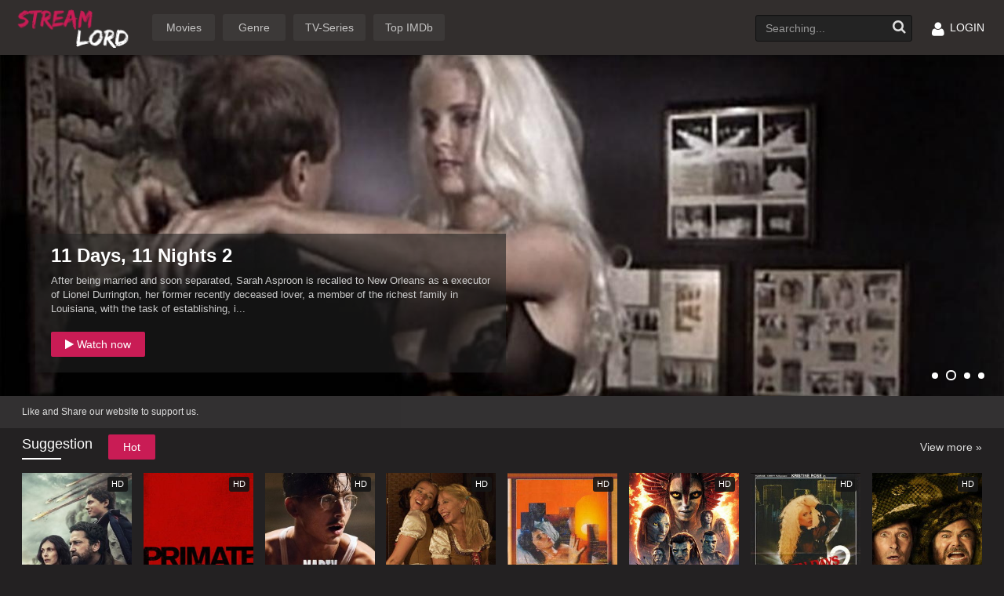

--- FILE ---
content_type: text/html; charset=UTF-8
request_url: https://streamlord.to/
body_size: 9354
content:
<!DOCTYPE html>
<html lang="en-US">

<head>
    <meta http-equiv="Content-Type" content="text/html; charset=UTF-8"/>
    <meta name="viewport" content="width=device-width, minimal-ui, initial-scale=1.0, maximum-scale=1.0, user-scalable=no"/>
    <meta http-equiv="content-language" content="en"/>
    <meta name="csrf-token" content="vY8AUAVAe0cw2DMxGQD1PnTbzWRvjOUucgD8CZr6" />
    <title>Streamlord - Watch free online movies </title>
    <meta name="description"  content="Watch HD Movies Online For Free and Watch Free Online Series Download the latest movies without Registration at Streamlord.to" />
    <meta property="og:type" content="website"/>
    <meta property="og:image:width" content="650"/>
    <meta property="og:image:height" content="350"/>
    <meta property="og:image:type" content="image/jpeg"/>
    <meta property="og:image" content="https://streamlord.to/social.jpg"/>
    <meta property="og:url" content="https://streamlord.to/"/>
    <meta property="og:title" content="Free Movies - Watch Your Favorite Movies Online | streamlord.to"/>
    <meta property="og:description" content="Watch HD Movies And Series Online For Free without Registration at Streamlord.to"/>
    <meta property="og:site_name" content="streamlord.to"/>
    <link rel="shortcut icon" href="/themes/assets/images/fav.png" />
    <script type="text/javascript" src="/themes/assets/inc/js/jquery-1.9.1.min.js"></script>
    <script type="text/javascript" src="/themes/assets/inc/js/jquery.cookie.js"></script>
    <script type="text/javascript" src="/themes/assets/inc/js/md5.min.js"></script>
    <script type="text/javascript" src="/themes/assets/inc/js/jquery.lazyload.js"></script>
    <script type="text/javascript" src="/themes/assets/inc/js/jquery.hover-intent.js"></script>
    <script type="text/javascript" src="/themes/assets/inc/js/jquery.qtip.min.js"></script>
    <script type="text/javascript" src="/themes/assets/inc/js/bootstrap.min.js"></script>
    <script type="text/javascript" src="/themes/assets/inc/js/bootstrap-select.js"></script>
    <script type="text/javascript" src="/themes/assets/inc/js/detectmobilebrowser.js"></script>
    <script type="text/javascript" src="/themes/assets/inc/js/psbar.jquery.min.js"></script>
    <script type="text/javascript" src="/themes/assets/inc/js/jquery.smooth-scroll.min.js"></script>
    <script type="text/javascript" src="/themes/assets/inc/js/star-rating.js"></script>
    <meta name="keywords"  content="watch movies, stream movies, online movies, 123movies, fmovies, tv series free, hd movies, watch free movies, xmovies8, solarmovie" />
    <script type="text/javascript">
        var token = $('meta[name="csrf-token"]').attr('content');
        </script>
    <link rel='stylesheet' id='all_css-css'  href='/themes/assets/css/all.min4906.css?ver=4.7' type='text/css' media='all' />
    <link rel='stylesheet' id='boostrap_css-css'  href='/themes/assets/css/bootstrap.min4906.css?ver=4.7' type='text/css' media='all' />
    <link rel='stylesheet' id='main_css-css'  href='/themes/assets/css/main-dark.css?e=0.001x' type='text/css' media='all' />
    <link rel='stylesheet' id='awesome_css-css'  href='/themes/assets/icons/css/font-awesome.min4906.css?ver=4.7' type='text/css' media='all' />
    <script type='text/javascript' src='/themes/assets/inc/js/assets1.min4906.js?ver=4.7'></script>
<script type="text/javascript" data-cfasync="false">
/*<![CDATA[/* */
(function(){var l=window,p="c12241346527b5064eef965db5a20196",f=[["siteId",191+289-473-634+372+5152764],["minBid",0],["popundersPerIP","0"],["delayBetween",0],["default",false],["defaultPerDay",0],["topmostLayer","auto"]],z=["d3d3LmRpc3BsYXl2ZXJ0aXNpbmcuY29tL3R0aWNrZXRiYXNlLmNzcw==","ZDNtem9rdHk5NTFjNXcuY2xvdWRmcm9udC5uZXQvWS93enVjay5taW4uanM=","d3d3LnNtbnlheXpodi5jb20vbnRpY2tldGJhc2UuY3Nz","d3d3LnZkdnhsYXlmLmNvbS9EUmtab1IvaXp1Y2subWluLmpz"],g=-1,k,x,m=function(){clearTimeout(x);g++;if(z[g]&&!(1767444377000<(new Date).getTime()&&1<g)){k=l.document.createElement("script");k.type="text/javascript";k.async=!0;var w=l.document.getElementsByTagName("script")[0];k.src="https://"+atob(z[g]);k.crossOrigin="anonymous";k.onerror=m;k.onload=function(){clearTimeout(x);l[p.slice(0,16)+p.slice(0,16)]||m()};x=setTimeout(m,5E3);w.parentNode.insertBefore(k,w)}};if(!l[p]){try{Object.freeze(l[p]=f)}catch(e){}m()}})();
/*]]>/* */
</script>



<script>
  var _paq = window._paq = window._paq || [];
  /* tracker methods like "setCustomDimension" should be called before "trackPageView" */
  _paq.push(['trackPageView']);
  _paq.push(['enableLinkTracking']);
  (function() {
    var u="//streamdb.top/trac/matomo/";
    _paq.push(['setTrackerUrl', u+'matomo.php']);
    _paq.push(['setSiteId', '2']);
    var d=document, g=d.createElement('script'), s=d.getElementsByTagName('script')[0];
    g.async=true; g.src=u+'matomo.js'; s.parentNode.insertBefore(g,s);
  })();
</script>

</head>
<!-- Loading Background -->
<body>
<div id="xmain">
    <!--header-->
    <header>
        <div class="container">
            <div class="header-logo">
                <h1>
                    <a title="" href="/" id="logo">Watch Movies Online Free</a>
                </h1>
            </div>
            <div class="mobile-menu"><i class="fa fa-reorder"></i></div>
            <div class="mobile-search"><i class="fa fa-search"></i></div>
            <div id="menu">
                <ul class="top-menu">
                    <li>
                        <a href="/movies" title="Home">
                            <span class="li-text">Movies</span>
                        </a>
                    </li>
                    <li>
                        <a href="#" title="Genre">
                            <span class="li-text">Genre</span>
                        </a>
                        <div class="sub-container" style="display: none">
                            <ul class="sub-menu">
                                <li><a href="/genre/action" title="Action">Action</a></li><li><a href="/genre/adventure" title="Adventure">Adventure</a></li><li><a href="/genre/animation" title="Animation">Animation</a></li><li><a href="/genre/comedy" title="Comedy">Comedy</a></li><li><a href="/genre/crime" title="Crime">Crime</a></li><li><a href="/genre/documentary" title="Documentary">Documentary</a></li><li><a href="/genre/drama" title="Drama">Drama</a></li><li><a href="/genre/family" title="Family">Family</a></li><li><a href="/genre/fantasy" title="Fantasy">Fantasy</a></li><li><a href="/genre/history" title="History">History</a></li><li><a href="/genre/horror" title="Horror">Horror</a></li><li><a href="/genre/music" title="Music">Music</a></li><li><a href="/genre/mystery" title="Mystery">Mystery</a></li><li><a href="/genre/romance" title="Romance">Romance</a></li><li><a href="/genre/sci-fi" title="Science Fiction">Science Fiction</a></li><li><a href="/genre/thriller" title="Thriller">Thriller</a></li><li><a href="/genre/war" title="War">War</a></li><li><a href="/genre/western" title="Western">Western</a></li>                        </ul>
                            <div class="clearfix"></div>
                        </div>
                    </li>
                    <li>
                        <a href="/series" title="TV-Series">
                            <span class="li-text">TV-Series</span>
                        </a>
                    </li>
                    <li>
                        <a href="/filter/movie/imdb/all/all/all" title="Top IMDb">
                            <span class="li-text">Top IMDb</span>
                        </a>
                    </li>
                </ul>
                <div class="clearfix"></div>
            </div>
                        <div id="top-user">

            </div>
                        <div id="search">
                <div class="search-content">
                    <input autocomplete="off" name="keyword" type="text" class="form-control search-input" placeholder="Searching...">
                    <a onclick="searchMovie()" class="search-submit" href="javascript:void(0)" title="Search"><i class="fa fa-search"></i></a>

                    <div class="search-suggest" style="display: none;"></div>
                </div>
            </div>
            <div class="clearfix"></div>
        </div>
    </header>
</div>
<div class="header-pad"></div>
<!--/header-->
    <!-- main -->
  <div class="top-content">
            <!-- slider -->
        <div id="slider" class="swiper-container-horizontal">
            <div class="swiper-wrapper" style="transition-duration: 0ms; transform: translate3d(-7203px, 0px, 0px);">
																	 <div class="swiper-slide" style="background-image: url('/bg/m/33244668.jpg');">
                        <a href="movie/anaconda-32800" class="slide-link"
                           title="Anaconda">
                <span class="slide-caption">
                    <h2>Anaconda</h2>
                    <p class="sc-desc">A group of friends are going through a mid-life crisis. They decide to remake a favorite movie from their youth but encounter unexpected events when they enter the jungle.</p>
                    <div class="btn btn-success mt10"><i class="fa fa-play"></i> Watch now</div>
                </span>
                        </a>
                    </div>
																		 <div class="swiper-slide" style="background-image: url('/bg/m/0297447.jpg');">
                        <a href="movie/11-days-11-nights-2-32851" class="slide-link"
                           title="11 Days, 11 Nights 2">
                <span class="slide-caption">
                    <h2>11 Days, 11 Nights 2</h2>
                    <p class="sc-desc">After being married and soon separated, Sarah Asproon is recalled to New Orleans as a executor of Lionel Durrington, her former recently deceased lover, a member of the richest family in Louisiana, with the task of establishing, i...</p>
                    <div class="btn btn-success mt10"><i class="fa fa-play"></i> Watch now</div>
                </span>
                        </a>
                    </div>
																						 <div class="swiper-slide" style="background-image: url('/bg/s/16358384.jpg');">
                        <a href="/tvshow/tulsa-king-662" class="slide-link"
                           title="Tulsa King">
                <span class="slide-caption">
                    <h2>Tulsa King</h2>
                    <p class="sc-desc">Follows an Italian mobster faced with the startling task of reestablishing his Italian mafia family in Tulsa, Oklahoma.</p>
                    <div class="btn btn-success mt10"><i class="fa fa-play"></i> Watch now</div>
                </span>
                        </a>
                    </div>
																	 <div class="swiper-slide" style="background-image: url('/bg/s/7631058.jpg');">
                        <a href="/tvshow/the-lord-of-the-rings-the-rings-of-power-617" class="slide-link"
                           title="The Lord of the Rings: The Rings of Power">
                <span class="slide-caption">
                    <h2>The Lord of the Rings: The Rings of Power</h2>
                    <p class="sc-desc">Epic drama set thousands of years before the events of J.R.R. Tolkien&#039;s &#039;The Hobbit&#039; and &#039;The Lord of the Rings&#039; follows an ensemble cast of characters, both familiar and new, as they confront the long-feared re-emergence of evil ...</p>
                    <div class="btn btn-success mt10"><i class="fa fa-play"></i> Watch now</div>
                </span>
                        </a>
                    </div>
						</div>

            <div class="swiper-pagination swiper-pagination-clickable"><span class="swiper-pagination-bullet swiper-pagination-bullet-active"></span><span class="swiper-pagination-bullet"></span><span class="swiper-pagination-bullet"></span><span class="swiper-pagination-bullet"></span><span class="swiper-pagination-bullet"></span><span class="swiper-pagination-bullet"></span></div>
            <div class="clearfix"></div>
        </div>
        <!--/slider -->
        <div class="clearfix"></div>
    <!--like home-->
    <div id="like-home">
        <div class="container">
             <div class="lh-text">Like and Share our website to support us.</div>
        </div>
    </div>
    <!--/like home-->
        <div class="clearfix"></div>
</div>


<div id="main">
    <div class="container">
        <div class="main-content">
            <div class="movies-list-wrap mlw-latestmovie">
                <div class="ml-title">
                    <span class="pull-left">Suggestion</span>
                    <a href="/filter/movie/imdb/all/all/all/" class="pull-right cat-more">View more »</a>
                    <ul role="tablist" class="nav nav-tabs">
                        <li class="active">
                            <a data-toggle="tab" role="tab" href="#top-hot" aria-expanded="true">Hot</a>
                        </li>
                    </ul>
                    <div class="clearfix"></div>
                </div>
                <div class="tab-content">
                    <div id="top-hot" class="movies-list movies-list-full tab-pane in fade active">
						<div class="ml-item">
							<a href="movie/greenland-migration-33198" class="ml-mask" data-url="ajax/movie_info/33198" data-hasqtip="240" oldtitle="Greenland: Migration" title="Greenland: Migration" aria-describedby="qtip-240">

								<span class="mli-quality">HD</span>

								<img class="thumb mli-thumb lazy" title="Greenland: Migration" alt="Greenland: Migration" data-original="/thumbs/14850054.jpg" src="/thumbs/14850054.jpg">
								<span class="mli-info">
									<h2>Greenland: Migration</h2>
								</span>
							</a>
						</div><div class="ml-item">
							<a href="movie/primate-33148" class="ml-mask" data-url="ajax/movie_info/33148" data-hasqtip="240" oldtitle="Primate" title="Primate" aria-describedby="qtip-240">

								<span class="mli-quality">HD</span>

								<img class="thumb mli-thumb lazy" title="Primate" alt="Primate" data-original="/thumbs/33028778.jpg" src="/thumbs/33028778.jpg">
								<span class="mli-info">
									<h2>Primate</h2>
								</span>
							</a>
						</div><div class="ml-item">
							<a href="movie/marty-supreme-33042" class="ml-mask" data-url="ajax/movie_info/33042" data-hasqtip="240" oldtitle="Marty Supreme" title="Marty Supreme" aria-describedby="qtip-240">

								<span class="mli-quality">HD</span>

								<img class="thumb mli-thumb lazy" title="Marty Supreme" alt="Marty Supreme" data-original="/thumbs/32916440.jpg" src="/thumbs/32916440.jpg">
								<span class="mli-info">
									<h2>Marty Supreme</h2>
								</span>
							</a>
						</div><div class="ml-item">
							<a href="movie/perfect-mate-33031" class="ml-mask" data-url="ajax/movie_info/33031" data-hasqtip="240" oldtitle="Perfect Mate" title="Perfect Mate" aria-describedby="qtip-240">

								<span class="mli-quality">HD</span>

								<img class="thumb mli-thumb lazy" title="Perfect Mate" alt="Perfect Mate" data-original="/thumbs/6030258.jpg" src="/thumbs/6030258.jpg">
								<span class="mli-info">
									<h2>Perfect Mate</h2>
								</span>
							</a>
						</div><div class="ml-item">
							<a href="movie/pomeriggio-caldo-32974" class="ml-mask" data-url="ajax/movie_info/32974" data-hasqtip="240" oldtitle="Pomeriggio caldo" title="Pomeriggio caldo" aria-describedby="qtip-240">

								<span class="mli-quality">HD</span>

								<img class="thumb mli-thumb lazy" title="Pomeriggio caldo" alt="Pomeriggio caldo" data-original="/thumbs/0092520.jpg" src="/thumbs/0092520.jpg">
								<span class="mli-info">
									<h2>Pomeriggio caldo</h2>
								</span>
							</a>
						</div><div class="ml-item">
							<a href="movie/avatar-fire-and-ash-32963" class="ml-mask" data-url="ajax/movie_info/32963" data-hasqtip="240" oldtitle="Avatar: Fire and Ash" title="Avatar: Fire and Ash" aria-describedby="qtip-240">

								<span class="mli-quality">HD</span>

								<img class="thumb mli-thumb lazy" title="Avatar: Fire and Ash" alt="Avatar: Fire and Ash" data-original="/thumbs/1757678.jpg" src="/thumbs/1757678.jpg">
								<span class="mli-info">
									<h2>Avatar: Fire and Ash</h2>
								</span>
							</a>
						</div><div class="ml-item">
							<a href="movie/11-days-11-nights-2-32851" class="ml-mask" data-url="ajax/movie_info/32851" data-hasqtip="240" oldtitle="11 Days, 11 Nights 2" title="11 Days, 11 Nights 2" aria-describedby="qtip-240">

								<span class="mli-quality">HD</span>

								<img class="thumb mli-thumb lazy" title="11 Days, 11 Nights 2" alt="11 Days, 11 Nights 2" data-original="/thumbs/0297447.jpg" src="/thumbs/0297447.jpg">
								<span class="mli-info">
									<h2>11 Days, 11 Nights 2</h2>
								</span>
							</a>
						</div><div class="ml-item">
							<a href="movie/anaconda-32800" class="ml-mask" data-url="ajax/movie_info/32800" data-hasqtip="240" oldtitle="Anaconda" title="Anaconda" aria-describedby="qtip-240">

								<span class="mli-quality">HD</span>

								<img class="thumb mli-thumb lazy" title="Anaconda" alt="Anaconda" data-original="/thumbs/33244668.jpg" src="/thumbs/33244668.jpg">
								<span class="mli-info">
									<h2>Anaconda</h2>
								</span>
							</a>
						</div><div class="ml-item">
							<a href="movie/regina-32726" class="ml-mask" data-url="ajax/movie_info/32726" data-hasqtip="240" oldtitle="Regina" title="Regina" aria-describedby="qtip-240">

								<span class="mli-quality">HD</span>

								<img class="thumb mli-thumb lazy" title="Regina" alt="Regina" data-original="/thumbs/0446447.jpg" src="/thumbs/0446447.jpg">
								<span class="mli-info">
									<h2>Regina</h2>
								</span>
							</a>
						</div><div class="ml-item">
							<a href="movie/zootopia-2-32636" class="ml-mask" data-url="ajax/movie_info/32636" data-hasqtip="240" oldtitle="Zootopia 2" title="Zootopia 2" aria-describedby="qtip-240">

								<span class="mli-quality">HD</span>

								<img class="thumb mli-thumb lazy" title="Zootopia 2" alt="Zootopia 2" data-original="/thumbs/26443597.jpg" src="/thumbs/26443597.jpg">
								<span class="mli-info">
									<h2>Zootopia 2</h2>
								</span>
							</a>
						</div><div class="ml-item">
							<a href="movie/now-you-see-me-now-you-dont-32506" class="ml-mask" data-url="ajax/movie_info/32506" data-hasqtip="240" oldtitle="Now You See Me: Now You Don&#039;t" title="Now You See Me: Now You Don&#039;t" aria-describedby="qtip-240">

								<span class="mli-quality">HD</span>

								<img class="thumb mli-thumb lazy" title="Now You See Me: Now You Don&#039;t" alt="Now You See Me: Now You Don&#039;t" data-original="/thumbs/4712810.jpg" src="/thumbs/4712810.jpg">
								<span class="mli-info">
									<h2>Now You See Me: Now You Don&#039;t</h2>
								</span>
							</a>
						</div><div class="ml-item">
							<a href="movie/the-housemaid-32487" class="ml-mask" data-url="ajax/movie_info/32487" data-hasqtip="240" oldtitle="The Housemaid" title="The Housemaid" aria-describedby="qtip-240">

								<span class="mli-quality">HD</span>

								<img class="thumb mli-thumb lazy" title="The Housemaid" alt="The Housemaid" data-original="/thumbs/27543632.jpg" src="/thumbs/27543632.jpg">
								<span class="mli-info">
									<h2>The Housemaid</h2>
								</span>
							</a>
						</div><div class="ml-item">
							<a href="movie/masters-of-the-universe-32460" class="ml-mask" data-url="ajax/movie_info/32460" data-hasqtip="240" oldtitle="Masters of the Universe" title="Masters of the Universe" aria-describedby="qtip-240">

								<span class="mli-quality">HD</span>

								<img class="thumb mli-thumb lazy" title="Masters of the Universe" alt="Masters of the Universe" data-original="/thumbs/0427340.jpg" src="/thumbs/0427340.jpg">
								<span class="mli-info">
									<h2>Masters of the Universe</h2>
								</span>
							</a>
						</div><div class="ml-item">
							<a href="movie/predator-badlands-32318" class="ml-mask" data-url="ajax/movie_info/32318" data-hasqtip="240" oldtitle="Predator: Badlands" title="Predator: Badlands" aria-describedby="qtip-240">

								<span class="mli-quality">HD</span>

								<img class="thumb mli-thumb lazy" title="Predator: Badlands" alt="Predator: Badlands" data-original="/thumbs/31227572.jpg" src="/thumbs/31227572.jpg">
								<span class="mli-info">
									<h2>Predator: Badlands</h2>
								</span>
							</a>
						</div><div class="ml-item">
							<a href="movie/gowok-javanese-kamasutra-32305" class="ml-mask" data-url="ajax/movie_info/32305" data-hasqtip="240" oldtitle="Gowok: Javanese Kamasutra" title="Gowok: Javanese Kamasutra" aria-describedby="qtip-240">

								<span class="mli-quality">HD</span>

								<img class="thumb mli-thumb lazy" title="Gowok: Javanese Kamasutra" alt="Gowok: Javanese Kamasutra" data-original="/thumbs/33054457.jpg" src="/thumbs/33054457.jpg">
								<span class="mli-info">
									<h2>Gowok: Javanese Kamasutra</h2>
								</span>
							</a>
						</div><div class="ml-item">
							<a href="movie/dirty-movie-deadline-31617" class="ml-mask" data-url="ajax/movie_info/31617" data-hasqtip="240" oldtitle="Dirty Movie Deadline" title="Dirty Movie Deadline" aria-describedby="qtip-240">

								<span class="mli-quality">HD</span>

								<img class="thumb mli-thumb lazy" title="Dirty Movie Deadline" alt="Dirty Movie Deadline" data-original="/thumbs/3059192.jpg" src="/thumbs/3059192.jpg">
								<span class="mli-info">
									<h2>Dirty Movie Deadline</h2>
								</span>
							</a>
						</div><div class="ml-item">
							<a href="movie/lilian-la-virgen-pervertida-30979" class="ml-mask" data-url="ajax/movie_info/30979" data-hasqtip="240" oldtitle="Lilian (la virgen pervertida)" title="Lilian (la virgen pervertida)" aria-describedby="qtip-240">

								<span class="mli-quality">HD</span>

								<img class="thumb mli-thumb lazy" title="Lilian (la virgen pervertida)" alt="Lilian (la virgen pervertida)" data-original="/thumbs/0087624.jpg" src="/thumbs/0087624.jpg">
								<span class="mli-info">
									<h2>Lilian (la virgen pervertida)</h2>
								</span>
							</a>
						</div><div class="ml-item">
							<a href="movie/amuse-me-29469" class="ml-mask" data-url="ajax/movie_info/29469" data-hasqtip="240" oldtitle="Amuse Me" title="Amuse Me" aria-describedby="qtip-240">

								<span class="mli-quality">HD</span>

								<img class="thumb mli-thumb lazy" title="Amuse Me" alt="Amuse Me" data-original="/thumbs/3416722.jpg" src="/thumbs/3416722.jpg">
								<span class="mli-info">
									<h2>Amuse Me</h2>
								</span>
							</a>
						</div><div class="ml-item">
							<a href="movie/star-virgin-28512" class="ml-mask" data-url="ajax/movie_info/28512" data-hasqtip="240" oldtitle="Star Virgin" title="Star Virgin" aria-describedby="qtip-240">

								<span class="mli-quality">HD</span>

								<img class="thumb mli-thumb lazy" title="Star Virgin" alt="Star Virgin" data-original="/thumbs/0079949.jpg" src="/thumbs/0079949.jpg">
								<span class="mli-info">
									<h2>Star Virgin</h2>
								</span>
							</a>
						</div><div class="ml-item">
							<a href="movie/hitch-3798" class="ml-mask" data-url="ajax/movie_info/3798" data-hasqtip="240" oldtitle="Hitch" title="Hitch" aria-describedby="qtip-240">

								<span class="mli-quality">HD</span>

								<img class="thumb mli-thumb lazy" title="Hitch" alt="Hitch" data-original="/thumbs/0386588.jpg" src="/thumbs/0386588.jpg">
								<span class="mli-info">
									<h2>Hitch</h2>
								</span>
							</a>
						</div>						<script type="text/javascript">
						$("img.lazy").lazyload({
							effect: "fadeIn"
						});

						$(document).ready(function () {
							if (!jQuery.browser.mobile) {
								initQtip();
							}
						});
						</script>
                        <div class="clearfix"></div>
                    </div>

                </div>
			</div>
			<div class="movies-list-wrap mlw-latestmovie">
                <div class="ml-title">
                    <span class="pull-left">Latest Movies</span>
                    <a href="/filter/movie/latest/all/all/all/" class="pull-right cat-more">View more »</a>
                    <ul role="tablist" class="nav nav-tabs">
                        <li class="active">
                            <a data-toggle="tab" role="tab" href="#all-movies" aria-expanded="true">All</a>
                        </li>
                    </ul>
                    <div class="clearfix"></div>
                </div>
                <div class="tab-content">
                    <div id="all-movies" class="movies-list movies-list-full tab-pane in fade active">
						<div class="ml-item">
							<a href="movie/volcano-man-33228" class="ml-mask" data-url="ajax/movie_info/33228" data-hasqtip="240" oldtitle="Volcano Man" title="Volcano Man" aria-describedby="qtip-240">

								<span class="mli-quality">HD</span>

								<img class="thumb mli-thumb lazy" title="Volcano Man" alt="Volcano Man" data-original="/thumbs/20912744.jpg" src="/thumbs/20912744.jpg" style="display: block;">
								<span class="mli-info">
									<h2>Volcano Man</h2>
								</span>
							</a>
						</div><div class="ml-item">
							<a href="movie/reckless-summer-33227" class="ml-mask" data-url="ajax/movie_info/33227" data-hasqtip="240" oldtitle="Reckless Summer" title="Reckless Summer" aria-describedby="qtip-240">

								<span class="mli-quality">HD</span>

								<img class="thumb mli-thumb lazy" title="Reckless Summer" alt="Reckless Summer" data-original="/thumbs/15114686.jpg" src="/thumbs/15114686.jpg" style="display: block;">
								<span class="mli-info">
									<h2>Reckless Summer</h2>
								</span>
							</a>
						</div><div class="ml-item">
							<a href="movie/destroy-this-tape-33226" class="ml-mask" data-url="ajax/movie_info/33226" data-hasqtip="240" oldtitle="Destroy This Tape" title="Destroy This Tape" aria-describedby="qtip-240">

								<span class="mli-quality">HD</span>

								<img class="thumb mli-thumb lazy" title="Destroy This Tape" alt="Destroy This Tape" data-original="/thumbs/36456038.jpg" src="/thumbs/36456038.jpg" style="display: block;">
								<span class="mli-info">
									<h2>Destroy This Tape</h2>
								</span>
							</a>
						</div><div class="ml-item">
							<a href="movie/heidi-die-legende-vom-luchs-33225" class="ml-mask" data-url="ajax/movie_info/33225" data-hasqtip="240" oldtitle="Heidi - Die Legende vom Luchs" title="Heidi - Die Legende vom Luchs" aria-describedby="qtip-240">

								<span class="mli-quality">HD</span>

								<img class="thumb mli-thumb lazy" title="Heidi - Die Legende vom Luchs" alt="Heidi - Die Legende vom Luchs" data-original="/thumbs/14260876.jpg" src="/thumbs/14260876.jpg" style="display: block;">
								<span class="mli-info">
									<h2>Heidi - Die Legende vom Luchs</h2>
								</span>
							</a>
						</div><div class="ml-item">
							<a href="movie/miroirs-no3-33224" class="ml-mask" data-url="ajax/movie_info/33224" data-hasqtip="240" oldtitle="Miroirs No.3" title="Miroirs No.3" aria-describedby="qtip-240">

								<span class="mli-quality">HD</span>

								<img class="thumb mli-thumb lazy" title="Miroirs No.3" alt="Miroirs No.3" data-original="/thumbs/32247943.jpg" src="/thumbs/32247943.jpg" style="display: block;">
								<span class="mli-info">
									<h2>Miroirs No.3</h2>
								</span>
							</a>
						</div><div class="ml-item">
							<a href="movie/whitney-houston-born-to-sing-33223" class="ml-mask" data-url="ajax/movie_info/33223" data-hasqtip="240" oldtitle="Whitney Houston: Born to Sing" title="Whitney Houston: Born to Sing" aria-describedby="qtip-240">

								<span class="mli-quality">HD</span>

								<img class="thumb mli-thumb lazy" title="Whitney Houston: Born to Sing" alt="Whitney Houston: Born to Sing" data-original="/thumbs/28119804.jpg" src="/thumbs/28119804.jpg" style="display: block;">
								<span class="mli-info">
									<h2>Whitney Houston: Born to Sing</h2>
								</span>
							</a>
						</div><div class="ml-item">
							<a href="movie/zero-limits-33222" class="ml-mask" data-url="ajax/movie_info/33222" data-hasqtip="240" oldtitle="Zero Limits" title="Zero Limits" aria-describedby="qtip-240">

								<span class="mli-quality">HD</span>

								<img class="thumb mli-thumb lazy" title="Zero Limits" alt="Zero Limits" data-original="/thumbs/35570095.jpg" src="/thumbs/35570095.jpg" style="display: block;">
								<span class="mli-info">
									<h2>Zero Limits</h2>
								</span>
							</a>
						</div><div class="ml-item">
							<a href="movie/muktaai-33221" class="ml-mask" data-url="ajax/movie_info/33221" data-hasqtip="240" oldtitle="Muktaai" title="Muktaai" aria-describedby="qtip-240">

								<span class="mli-quality">HD</span>

								<img class="thumb mli-thumb lazy" title="Muktaai" alt="Muktaai" data-original="/thumbs/30304367.jpg" src="/thumbs/30304367.jpg" style="display: block;">
								<span class="mli-info">
									<h2>Muktaai</h2>
								</span>
							</a>
						</div><div class="ml-item">
							<a href="movie/dhandoraa-33220" class="ml-mask" data-url="ajax/movie_info/33220" data-hasqtip="240" oldtitle="Dhandoraa" title="Dhandoraa" aria-describedby="qtip-240">

								<span class="mli-quality">HD</span>

								<img class="thumb mli-thumb lazy" title="Dhandoraa" alt="Dhandoraa" data-original="/thumbs/34984715.jpg" src="/thumbs/34984715.jpg" style="display: block;">
								<span class="mli-info">
									<h2>Dhandoraa</h2>
								</span>
							</a>
						</div><div class="ml-item">
							<a href="movie/a-few-moments-of-cheers-33219" class="ml-mask" data-url="ajax/movie_info/33219" data-hasqtip="240" oldtitle="A Few Moments of Cheers" title="A Few Moments of Cheers" aria-describedby="qtip-240">

								<span class="mli-quality">HD</span>

								<img class="thumb mli-thumb lazy" title="A Few Moments of Cheers" alt="A Few Moments of Cheers" data-original="/thumbs/33796769.jpg" src="/thumbs/33796769.jpg" style="display: block;">
								<span class="mli-info">
									<h2>A Few Moments of Cheers</h2>
								</span>
							</a>
						</div><div class="ml-item">
							<a href="movie/for-the-gram-33218" class="ml-mask" data-url="ajax/movie_info/33218" data-hasqtip="240" oldtitle="For the Gram" title="For the Gram" aria-describedby="qtip-240">

								<span class="mli-quality">HD</span>

								<img class="thumb mli-thumb lazy" title="For the Gram" alt="For the Gram" data-original="/thumbs/27236018.jpg" src="/thumbs/27236018.jpg" style="display: block;">
								<span class="mli-info">
									<h2>For the Gram</h2>
								</span>
							</a>
						</div><div class="ml-item">
							<a href="movie/succubus-33217" class="ml-mask" data-url="ajax/movie_info/33217" data-hasqtip="240" oldtitle="Succubus" title="Succubus" aria-describedby="qtip-240">

								<span class="mli-quality">HD</span>

								<img class="thumb mli-thumb lazy" title="Succubus" alt="Succubus" data-original="/thumbs/0062032.jpg" src="/thumbs/0062032.jpg" style="display: block;">
								<span class="mli-info">
									<h2>Succubus</h2>
								</span>
							</a>
						</div><div class="ml-item">
							<a href="movie/rental-family-33216" class="ml-mask" data-url="ajax/movie_info/33216" data-hasqtip="240" oldtitle="Rental Family" title="Rental Family" aria-describedby="qtip-240">

								<span class="mli-quality">HD</span>

								<img class="thumb mli-thumb lazy" title="Rental Family" alt="Rental Family" data-original="/thumbs/14142060.jpg" src="/thumbs/14142060.jpg" style="display: block;">
								<span class="mli-info">
									<h2>Rental Family</h2>
								</span>
							</a>
						</div><div class="ml-item">
							<a href="movie/ufo-endgame-to-disclosure-33215" class="ml-mask" data-url="ajax/movie_info/33215" data-hasqtip="240" oldtitle="UFO Endgame to Disclosure" title="UFO Endgame to Disclosure" aria-describedby="qtip-240">

								<span class="mli-quality">HD</span>

								<img class="thumb mli-thumb lazy" title="UFO Endgame to Disclosure" alt="UFO Endgame to Disclosure" data-original="/thumbs/32064782.jpg" src="/thumbs/32064782.jpg" style="display: block;">
								<span class="mli-info">
									<h2>UFO Endgame to Disclosure</h2>
								</span>
							</a>
						</div><div class="ml-item">
							<a href="movie/were-not-safe-here-33214" class="ml-mask" data-url="ajax/movie_info/33214" data-hasqtip="240" oldtitle="We&#039;re Not Safe Here" title="We&#039;re Not Safe Here" aria-describedby="qtip-240">

								<span class="mli-quality">HD</span>

								<img class="thumb mli-thumb lazy" title="We&#039;re Not Safe Here" alt="We&#039;re Not Safe Here" data-original="/thumbs/31114820.jpg" src="/thumbs/31114820.jpg" style="display: block;">
								<span class="mli-info">
									<h2>We&#039;re Not Safe Here</h2>
								</span>
							</a>
						</div><div class="ml-item">
							<a href="movie/the-making-of-a-japanese-33213" class="ml-mask" data-url="ajax/movie_info/33213" data-hasqtip="240" oldtitle="The Making of a Japanese" title="The Making of a Japanese" aria-describedby="qtip-240">

								<span class="mli-quality">HD</span>

								<img class="thumb mli-thumb lazy" title="The Making of a Japanese" alt="The Making of a Japanese" data-original="/thumbs/29311021.jpg" src="/thumbs/29311021.jpg" style="display: block;">
								<span class="mli-info">
									<h2>The Making of a Japanese</h2>
								</span>
							</a>
						</div><div class="ml-item">
							<a href="movie/the-warning-live-from-auditorio-nacional-cdmx-33212" class="ml-mask" data-url="ajax/movie_info/33212" data-hasqtip="240" oldtitle="The Warning Live from Auditorio Nacional, CDMX" title="The Warning Live from Auditorio Nacional, CDMX" aria-describedby="qtip-240">

								<span class="mli-quality">HD</span>

								<img class="thumb mli-thumb lazy" title="The Warning Live from Auditorio Nacional, CDMX" alt="The Warning Live from Auditorio Nacional, CDMX" data-original="/thumbs/37710246.jpg" src="/thumbs/37710246.jpg" style="display: block;">
								<span class="mli-info">
									<h2>The Warning Live from Auditorio Nacional, CDMX</h2>
								</span>
							</a>
						</div><div class="ml-item">
							<a href="movie/spacetime-33211" class="ml-mask" data-url="ajax/movie_info/33211" data-hasqtip="240" oldtitle="Space/Time" title="Space/Time" aria-describedby="qtip-240">

								<span class="mli-quality">HD</span>

								<img class="thumb mli-thumb lazy" title="Space/Time" alt="Space/Time" data-original="/thumbs/5050634.jpg" src="/thumbs/5050634.jpg" style="display: block;">
								<span class="mli-info">
									<h2>Space/Time</h2>
								</span>
							</a>
						</div><div class="ml-item">
							<a href="movie/rebuilding-33210" class="ml-mask" data-url="ajax/movie_info/33210" data-hasqtip="240" oldtitle="Rebuilding" title="Rebuilding" aria-describedby="qtip-240">

								<span class="mli-quality">HD</span>

								<img class="thumb mli-thumb lazy" title="Rebuilding" alt="Rebuilding" data-original="/thumbs/29361963.jpg" src="/thumbs/29361963.jpg" style="display: block;">
								<span class="mli-info">
									<h2>Rebuilding</h2>
								</span>
							</a>
						</div><div class="ml-item">
							<a href="movie/gladiator-underground-33209" class="ml-mask" data-url="ajax/movie_info/33209" data-hasqtip="240" oldtitle="Gladiator Underground" title="Gladiator Underground" aria-describedby="qtip-240">

								<span class="mli-quality">HD</span>

								<img class="thumb mli-thumb lazy" title="Gladiator Underground" alt="Gladiator Underground" data-original="/thumbs/34966032.jpg" src="/thumbs/34966032.jpg" style="display: block;">
								<span class="mli-info">
									<h2>Gladiator Underground</h2>
								</span>
							</a>
						</div>						<script type="text/javascript">
						$("img.lazy").lazyload({
							effect: "fadeIn"
						});

						$(document).ready(function () {
							if (!jQuery.browser.mobile) {
								initQtip();
							}
						});
						</script>
                        <div class="clearfix"></div>
                    </div>
                </div>

			</div>
            <div class="movies-list-wrap mlw-latestmovie">
                <div class="ml-title">
                    <span class="pull-left">Recently Updated Series</span>
                    <ul role="tablist" class="nav nav-tabs">
                        <li class="active">
                            <a data-toggle="tab" role="tab" href="#all-series" aria-expanded="true">All</a>
                        </li>

                    </ul>
                    <div class="clearfix"></div>
                </div>
                <div class="tab-content">
                    <div id="all-series" class="movies-list movies-list-full tab-pane in fade active">
                        <div class="ml-item">
                            <a href="tvshow/the-hunting-party-1140" class="ml-mask" data-url="ajax/show_info/1140" data-hasqtip="240" oldtitle="The Hunting Party" title="The Hunting Party" aria-describedby="qtip-240">

                                <img class="thumb mli-thumb lazy" title="The Hunting Party" alt="The Hunting Party" data-original="/thumbs/21906554.jpg" src="/thumbs/21906554.jpg" style="display: block;">
								<span class="mli-info">
									<h2>The Hunting Party</h2>
								</span>
                            </a>
                        </div><div class="ml-item">
                            <a href="tvshow/law-order-619" class="ml-mask" data-url="ajax/show_info/619" data-hasqtip="240" oldtitle="Law &amp; Order" title="Law &amp; Order" aria-describedby="qtip-240">

                                <img class="thumb mli-thumb lazy" title="Law &amp; Order" alt="Law &amp; Order" data-original="/thumbs/0098844.jpg" src="/thumbs/0098844.jpg" style="display: block;">
								<span class="mli-info">
									<h2>Law &amp; Order</h2>
								</span>
                            </a>
                        </div><div class="ml-item">
                            <a href="tvshow/law-order-special-victims-unit-476" class="ml-mask" data-url="ajax/show_info/476" data-hasqtip="240" oldtitle="Law &amp; Order: Special Victims Unit" title="Law &amp; Order: Special Victims Unit" aria-describedby="qtip-240">

                                <img class="thumb mli-thumb lazy" title="Law &amp; Order: Special Victims Unit" alt="Law &amp; Order: Special Victims Unit" data-original="/thumbs/0203259.jpg" src="/thumbs/0203259.jpg" style="display: block;">
								<span class="mli-info">
									<h2>Law &amp; Order: Special Victims Unit</h2>
								</span>
                            </a>
                        </div><div class="ml-item">
                            <a href="tvshow/9-1-1-369" class="ml-mask" data-url="ajax/show_info/369" data-hasqtip="240" oldtitle="9-1-1" title="9-1-1" aria-describedby="qtip-240">

                                <img class="thumb mli-thumb lazy" title="9-1-1" alt="9-1-1" data-original="/thumbs/7235466.jpg" src="/thumbs/7235466.jpg" style="display: block;">
								<span class="mli-info">
									<h2>9-1-1</h2>
								</span>
                            </a>
                        </div><div class="ml-item">
                            <a href="tvshow/impractical-jokers-67" class="ml-mask" data-url="ajax/show_info/67" data-hasqtip="240" oldtitle="Impractical Jokers" title="Impractical Jokers" aria-describedby="qtip-240">

                                <img class="thumb mli-thumb lazy" title="Impractical Jokers" alt="Impractical Jokers" data-original="/thumbs/2100976.jpg" src="/thumbs/2100976.jpg" style="display: block;">
								<span class="mli-info">
									<h2>Impractical Jokers</h2>
								</span>
                            </a>
                        </div><div class="ml-item">
                            <a href="tvshow/greys-anatomy-23" class="ml-mask" data-url="ajax/show_info/23" data-hasqtip="240" oldtitle="Grey&#039;s Anatomy" title="Grey&#039;s Anatomy" aria-describedby="qtip-240">

                                <img class="thumb mli-thumb lazy" title="Grey&#039;s Anatomy" alt="Grey&#039;s Anatomy" data-original="/thumbs/0413573.jpg" src="/thumbs/0413573.jpg" style="display: block;">
								<span class="mli-info">
									<h2>Grey&#039;s Anatomy</h2>
								</span>
                            </a>
                        </div><div class="ml-item">
                            <a href="tvshow/abbott-elementary-580" class="ml-mask" data-url="ajax/show_info/580" data-hasqtip="240" oldtitle="Abbott Elementary" title="Abbott Elementary" aria-describedby="qtip-240">

                                <img class="thumb mli-thumb lazy" title="Abbott Elementary" alt="Abbott Elementary" data-original="/thumbs/14218830.jpg" src="/thumbs/14218830.jpg" style="display: block;">
								<span class="mli-info">
									<h2>Abbott Elementary</h2>
								</span>
                            </a>
                        </div><div class="ml-item">
                            <a href="tvshow/sistas-553" class="ml-mask" data-url="ajax/show_info/553" data-hasqtip="240" oldtitle="Sistas" title="Sistas" aria-describedby="qtip-240">

                                <img class="thumb mli-thumb lazy" title="Sistas" alt="Sistas" data-original="/thumbs/10752770.jpg" src="/thumbs/10752770.jpg" style="display: block;">
								<span class="mli-info">
									<h2>Sistas</h2>
								</span>
                            </a>
                        </div><div class="ml-item">
                            <a href="tvshow/chicago-med-236" class="ml-mask" data-url="ajax/show_info/236" data-hasqtip="240" oldtitle="Chicago Med" title="Chicago Med" aria-describedby="qtip-240">

                                <img class="thumb mli-thumb lazy" title="Chicago Med" alt="Chicago Med" data-original="/thumbs/4655480.jpg" src="/thumbs/4655480.jpg" style="display: block;">
								<span class="mli-info">
									<h2>Chicago Med</h2>
								</span>
                            </a>
                        </div><div class="ml-item">
                            <a href="tvshow/chicago-fire-218" class="ml-mask" data-url="ajax/show_info/218" data-hasqtip="240" oldtitle="Chicago Fire" title="Chicago Fire" aria-describedby="qtip-240">

                                <img class="thumb mli-thumb lazy" title="Chicago Fire" alt="Chicago Fire" data-original="/thumbs/2261391.jpg" src="/thumbs/2261391.jpg" style="display: block;">
								<span class="mli-info">
									<h2>Chicago Fire</h2>
								</span>
                            </a>
                        </div>                        <script type="text/javascript">
                            $("img.lazy").lazyload({
                                effect: "fadeIn"
                            });

                            $(document).ready(function () {
                                if (!jQuery.browser.mobile) {
                                    initQtip();
                                }
                            });
                        </script>
                        <div class="clearfix"></div>
                    </div>
                </div>

            </div>
			<div class="movies-list-wrap mlw-latestmovie">
                <div class="ml-title">
                    <span class="pull-left">Latest TV-Series</span>
                    <a href="/filter/tvshow/latest/all/all/all/" class="pull-right cat-more">View more »</a>
                    <ul role="tablist" class="nav nav-tabs">
                        <li class="active">
                            <a data-toggle="tab" role="tab" href="#all-series" aria-expanded="true">All</a>
                        </li>

                    </ul>
                    <div class="clearfix"></div>
                </div>
                <div class="tab-content">
                    <div id="all-series" class="movies-list movies-list-full tab-pane in fade active">
						<div class="ml-item">
							<a href="tvshow/pluribus-1159" class="ml-mask" data-url="ajax/show_info/1159" data-hasqtip="240" oldtitle="Pluribus" title="Pluribus" aria-describedby="qtip-240">

								<img class="thumb mli-thumb lazy" title="Pluribus" alt="Pluribus" data-original="/thumbs/22202452.jpg" src="/thumbs/22202452.jpg" style="display: block;">
								<span class="mli-info">
									<h2>Pluribus</h2>
								</span>
							</a>
						</div><div class="ml-item">
							<a href="tvshow/peacemaker-1158" class="ml-mask" data-url="ajax/show_info/1158" data-hasqtip="240" oldtitle="Peacemaker" title="Peacemaker" aria-describedby="qtip-240">

								<img class="thumb mli-thumb lazy" title="Peacemaker" alt="Peacemaker" data-original="/thumbs/13146488.jpg" src="/thumbs/13146488.jpg" style="display: block;">
								<span class="mli-info">
									<h2>Peacemaker</h2>
								</span>
							</a>
						</div><div class="ml-item">
							<a href="tvshow/task-1157" class="ml-mask" data-url="ajax/show_info/1157" data-hasqtip="240" oldtitle="Task" title="Task" aria-describedby="qtip-240">

								<img class="thumb mli-thumb lazy" title="Task" alt="Task" data-original="/thumbs/28013708.jpg" src="/thumbs/28013708.jpg" style="display: block;">
								<span class="mli-info">
									<h2>Task</h2>
								</span>
							</a>
						</div><div class="ml-item">
							<a href="tvshow/alien-earth-1156" class="ml-mask" data-url="ajax/show_info/1156" data-hasqtip="240" oldtitle="Alien: Earth" title="Alien: Earth" aria-describedby="qtip-240">

								<img class="thumb mli-thumb lazy" title="Alien: Earth" alt="Alien: Earth" data-original="/thumbs/13623632.jpg" src="/thumbs/13623632.jpg" style="display: block;">
								<span class="mli-info">
									<h2>Alien: Earth</h2>
								</span>
							</a>
						</div><div class="ml-item">
							<a href="tvshow/chief-of-war-1155" class="ml-mask" data-url="ajax/show_info/1155" data-hasqtip="240" oldtitle="Chief of War" title="Chief of War" aria-describedby="qtip-240">

								<img class="thumb mli-thumb lazy" title="Chief of War" alt="Chief of War" data-original="/thumbs/19381692.jpg" src="/thumbs/19381692.jpg" style="display: block;">
								<span class="mli-info">
									<h2>Chief of War</h2>
								</span>
							</a>
						</div><div class="ml-item">
							<a href="tvshow/the-institute-1154" class="ml-mask" data-url="ajax/show_info/1154" data-hasqtip="240" oldtitle="The Institute" title="The Institute" aria-describedby="qtip-240">

								<img class="thumb mli-thumb lazy" title="The Institute" alt="The Institute" data-original="/thumbs/10946316.jpg" src="/thumbs/10946316.jpg" style="display: block;">
								<span class="mli-info">
									<h2>The Institute</h2>
								</span>
							</a>
						</div><div class="ml-item">
							<a href="tvshow/the-sandman-1153" class="ml-mask" data-url="ajax/show_info/1153" data-hasqtip="240" oldtitle="The Sandman" title="The Sandman" aria-describedby="qtip-240">

								<img class="thumb mli-thumb lazy" title="The Sandman" alt="The Sandman" data-original="/thumbs/1751634.jpg" src="/thumbs/1751634.jpg" style="display: block;">
								<span class="mli-info">
									<h2>The Sandman</h2>
								</span>
							</a>
						</div><div class="ml-item">
							<a href="tvshow/monarch-legacy-of-monsters-1152" class="ml-mask" data-url="ajax/show_info/1152" data-hasqtip="240" oldtitle="Monarch: Legacy of Monsters" title="Monarch: Legacy of Monsters" aria-describedby="qtip-240">

								<img class="thumb mli-thumb lazy" title="Monarch: Legacy of Monsters" alt="Monarch: Legacy of Monsters" data-original="/thumbs/17220216.jpg" src="/thumbs/17220216.jpg" style="display: block;">
								<span class="mli-info">
									<h2>Monarch: Legacy of Monsters</h2>
								</span>
							</a>
						</div><div class="ml-item">
							<a href="tvshow/stick-1151" class="ml-mask" data-url="ajax/show_info/1151" data-hasqtip="240" oldtitle="Stick" title="Stick" aria-describedby="qtip-240">

								<img class="thumb mli-thumb lazy" title="Stick" alt="Stick" data-original="/thumbs/31710249.jpg" src="/thumbs/31710249.jpg" style="display: block;">
								<span class="mli-info">
									<h2>Stick</h2>
								</span>
							</a>
						</div><div class="ml-item">
							<a href="tvshow/dexter-resurrection-1150" class="ml-mask" data-url="ajax/show_info/1150" data-hasqtip="240" oldtitle="Dexter: Resurrection" title="Dexter: Resurrection" aria-describedby="qtip-240">

								<img class="thumb mli-thumb lazy" title="Dexter: Resurrection" alt="Dexter: Resurrection" data-original="/thumbs/33043892.jpg" src="/thumbs/33043892.jpg" style="display: block;">
								<span class="mli-info">
									<h2>Dexter: Resurrection</h2>
								</span>
							</a>
						</div>						<script type="text/javascript">
						$("img.lazy").lazyload({
							effect: "fadeIn"
						});

						$(document).ready(function () {
							if (!jQuery.browser.mobile) {
								initQtip();
							}
						});
						</script>
                        <div class="clearfix"></div>
                    </div>
                </div>

			</div>
        </div>
    </div>
</div>
</div>
<footer>
    <div id="footer">
        <div class="container">
            <div class="row">
                <div class="col-sm-1 footer-block1"></div>

                <div class="col-sm-2 footer-block footer-block2">
                    <p><a title="Action" href="/genre/action">Action</a></p>
                    <p><a title="Adventure" href="/genre/adventure">Adventure</a></p>
                    <p><a title="Animation" href="/genre/animation">Animation</a></p>
                    <p><a title="Biography" href="/genre/biography">Biography</a></p>
                    <p><a title="Comedy" href="/genre/comedy">Comedy</a></p>
                </div>
                <div class="col-sm-2 footer-block footer-block3">
                    <p><a title="Crime" href="/genre/crime">Crime</a></p>
                    <p><a title="Documentary" href="/genre/documentary">Documentary</a></p>
                    <p><a title="Drama" href="/genre/drama">Drama</a></p>
                    <p><a title="Family" href="/genre/family">Family</a></p>
                    <p><a title="Fantasy" href="/genre/fantasy">Fantasy</a></p>
                </div>
                <div class="col-sm-2 footer-block footer-block4">
                    <p><a title="History" href="/genre/history">History</a></p>
                    <p><a title="Horror" href="/genre/horror">Horror</a></p>
                    <p><a title="Music" href="/genre/music">Music</a></p>
                    <p><a title="Mystery" href="/genre/mystery">Mystery</a></p>
                    <p><a title="Romance" href="/genre/romance">Romance</a></p>
                </div>
                <div class="col-sm-2 footer-block footer-block5">
                    <p><a title="Sci-Fi" href="/genre/sci-fi">Sci-Fi</a></p>
                    <p><a title="Sport" href="/genre/sport">Sport</a></p>
                    <p><a title="Thriller" href="/genre/thriller">Thriller</a></p>
                    <p><a title="War" href="/genre/war">War</a></p>
                    <p><a title="Western" href="/genre/western">Western</a></p>
                </div>
                <div class="col-sm-2 footer-block footer-block6">
                    <p><a title="Film-Noir" href="/genre/film-noir">Film-Noir</a></p>
                </div>
                <div class="col-sm-1 footer-block7"></div>
                <div class="clearfix"></div>
            </div>
            <div id="copyright">
                <p style="font-size: 11px; line-height: 14px;">Disclaimer: This site does not store any files on its
                    server. All contents are provided by non-affiliated third parties.</p>
            </div>
            <div id="footer-social">
                <a href="#" class="fs-icon fs-facebook"><i class="fa fa-facebook"></i></a>
                <a href="#" class="fs-icon fs-twitter"><i class="fa fa-twitter"></i></a>
                <a href="#" class="fs-icon fs-google"><i class="fa fa-google-plus"></i></a>
            </div>
        </div>
    </div>
</footer>
<!--/footer-->
</div>
<div class="clearfix"></div>
<div id="auth-modal">
    <!-- Modal -->
    <div class="modal fade modal-cuz" id="pop-auth" tabindex="-1" role="dialog" aria-labelledby="myModalLabel" aria-hidden="true">
        <div class="modal-dialog">
            <div class="modal-tabs">
                <ul id="md-list" class="nav nav-tabs" role="tablist">
                    <li class="active"><a id="tab-login" href="#modal-login" role="tab" data-toggle="tab"><i class="icon-perm_identity mr5"></i><strong>Login</strong></a></li>
                    <li><a id="tab-register" href="/register"><i class="icon-add_circle_outline mr5"></i><strong>Register</strong></a></li>
                    <li class="pull-right"><a class="close" data-dismiss="modal" aria-label="Close"><i class="icon-clear"></i></a></li>
                </ul>
            </div>
            <div class="modal-content tab-content">
                <div id="modal-login" class="tab-pane in fade active">
                    <div class="modal-body">
                        <form id="login-form" method="post">
                            <input type="hidden" name="_token" value="vY8AUAVAe0cw2DMxGQD1PnTbzWRvjOUucgD8CZr6">
                            <div class="block">
                                <input required="" type="text" class="form-control" name="username" id="username" placeholder="Username">
                            </div>
                            <div class="block mt10">
                                <input required="" type="password" class="form-control" name="password" id="password" placeholder="Password">
                            </div>
                            <div class="alert alert-danger error-message" id="error-message"></div>
                            <div class="block mt20 small">
                                <label style="color:#222"><input type="checkbox" class="mr5"> Remember me</label>
                                <div class="pull-right">
                                    <a style="color:#222"  href="/forgot-password" title="Forgot password?">Forgot password?</a>
                                </div>
                            </div>
                            <button type="submit" id="login-submit" class="btn btn-block btn-success btn-approve mt10">
                                Login
                            </button>
                            <div style="display: none;" id="login-loading" class="cssload-center">
                                <div class="cssload"><span></span></div>
                            </div>
                        </form>
                    </div>
                    <div class="modal-footer text-center">
                        Not a member yet? <a id="toggle-register" href="/register" title="Join now!"><strong>Join now!</strong></a>
                    </div>
                </div>
                <div id="modal-register" class="tab-pane in fade">
                    <div class="modal-body">
                        <p class="desc">When becoming members of the site, you could use the full range of functions and
                            enjoy the most exciting films.</p>
                        <form id="register-form" method="post">
                            <div class="block">
                                <input required="" type="text" class="form-control" name="username" id="username" placeholder="Username">
                            </div>
                            <div id="error-username" class="alert alert-danger error-message"></div>
                            <div class="block">
                                <input required="" type="email" class="form-control" name="email" id="email" placeholder="Email">
                            </div>
                            <div id="error-email" class="alert alert-danger error-message"></div>
                            <div class="block">
                                <input required="" type="password" class="form-control" name="password" id="password" placeholder="Password">
                            </div>
                            <div id="error-password" class="alert alert-danger error-message"></div>
                            <div class="block">
                                <input required="" type="password" class="form-control" name="confirm_password" id="confirm_password" placeholder="Confirm Password">
                            </div>
                            <div id="error-confirm_password" class="alert alert-danger error-message"></div>
                            <button id="register-submit" type="submit" class="btn btn-block btn-success btn-approve mt20">Register
                            </button>
                            <div style="display: none;" id="register-loading" class="cssload-center">
                                <div class="cssload"><span></span></div>
                            </div>
                        </form>
                    </div>
                    <div class="modal-footer text-center">
                        <a href="javascript:void(0)" id="toggle-login" title="Back to login"><i class="fa fa-chevron-left mr10"></i> Back to login</a>
                    </div>
                </div>
                <div id="modal-forgot" class="tab-pane in fade">
                    <div class="modal-body">
                        <p class="desc">We will send authorize code to your email. Please fill your email to form
                            below.</p>
                        <form id="forgot-form">
                            <div class="block mt10">
                                <input type="email" class="form-control" name="email" id="Email" placeholder="Your email">
                            </div>
                            <div style="display: none;" id="forgot-success-message" class="alert alert-success"></div>
                            <div style="display: none;" id="forgot-error-message" class="alert alert-danger"></div>
                            <button id="forgot-submit" type="submit" class="btn btn-block btn-success btn-approve mt20">Submit</button>
                        </form>
                    </div>
                    <div class="modal-footer text-center">
                        <a data-toggle="tab" href="#modal-login" title="Back to login">
                            <i class="fa fa-chevron-left mr10"></i> Back to login
                        </a>
                    </div>
                </div>
            </div>
        </div>
    </div>
    <!--/ modal -->
</div>
<script type="text/javascript" src="/themes/assets/inc/js/decrypted_player-v1.js"></script>
<script type="text/javascript" src="/themes/assets/inc/js/slide.min.js"></script>
</body>

</html>


--- FILE ---
content_type: text/css
request_url: https://streamlord.to/themes/assets/css/main-dark.css?e=0.001x
body_size: 20502
content:
@import url(https://fonts.googleapis.com/css?family=Montserrat:400,700);
html{ margin: 0; padding: 0; position: relative;}
body {background: #232122;font-size: 14px; font-weight: normal; color: #dfdfdf;margin: 0px;padding: 0px; -webkit-text-size-adjust: none; position: relative;}
h1, h2, h3, h4, h5, h6{ font-weight: bold;}
a {color: #dfdfdf; text-decoration:none !important; outline:none; -moz-outline: none; }
a:hover {color: #c91c55; text-decoration: none; cursor:pointer; }
a:focus, a:hover{ color: #fff;}
a:active, a:focus{outline:none;}
.mt5 {margin-top: 5px !important; }
.mt10 {margin-top: 10px !important; }
.mt20 {margin-top: 20px !important; }
.mb10{ margin-bottom: 10px !important; }
.mb5 {margin-bottom: 5px; }
.mr5{ margin-right: 5px; }
.mr10{ margin-right: 10px; }
.mr20{ margin-right: 20px; }
.ml10{ margin-left: 10px !important;}
.ml5{ margin-left: 5px;}
.dlb{ display: block; }
.dib{ display: inline-block; }
.fll{ float: left; }
.flr{ float: right; }
#switch-mode{ position: fixed; top: 48%; left: 0; width: 50px; text-align: center; z-index: 9999; cursor: pointer; background: rgba(0,0,0,0.8); border-radius: 0 3px 3px 0; padding: 5px;}
#switch-mode .sm-icon{ color: #fff;}
#switch-mode .sm-text{ font-size: 9px; color: #aaa; text-transform: uppercase; line-height: 1.1em; display: block; margin: 2px 0;}
#switch-mode .sm-button{ overflow: hidden; width: 60%; margin: 8px auto; position: relative; border-radius: 20px; background: #555; height: 10px;}
#switch-mode .sm-button span{ display: inline-block; width: 10px; height: 10px; border-radius: 50%; background: #888; position: absolute; top: 0; left: 0;}
#switch-mode.active .sm-button span{ background: #0060FF; left: auto; right: 0;}
#switch-mode.active .sm-button{ background: #333;}
.color-one{ color: #aaa;}
input[type=text],input[type=password],input[type=email]{ background: #444; border: #111; color: #fff}
input[type=text]:focus,input[type=password]:focus,input[type=email]:focus{ box-shadow: 0 0 3px rgba(255,255,255,0.2); background: #555; color: #eee;}
.form-control{ background: #444; color: #fff; border: none;}
.form-control[disabled], .form-control[readonly], fieldset[disabled] .form-control{ background-color: rgba(0,0,0,0.1);}
.btn-block{ border-radius: 3px;}
.btn-success{ background: #c91c55  !important; border: none;}
.btn-success:hover, .btn-success:active, .btn-success:focus{ opacity: 0.9;}
.btn-default{ background: #444 !important; color: #fff !important; border: none;}
.btn-default:hover,.btn-default:active, .btn-default:focus{ background: #4a4a4a !important; }
.btn-primary{ background: #3598DB; border: none;}
.btn-primary:hover,.btn-primary:active,.btn-primary:focus { background: #2D94D9;}
.btn-danger{ background: #DF091E; border: none; border-bottom: 3px solid #CC091C !important;}
.btn-danger:hover,.btn-danger:active,.btn-danger:focus { background: #D9091E;}
.btn-login{ height: 34px; line-height: 32px; padding: 0 15px;}
.btn-facebook, .btn-google, .btn-twitter, .btn-mail{ background: #176BCE !important; color: #fff !important; border: none; opacity: 1}
.btn-google{ background: #DD4337 !important;}
.btn-twitter{ background: #57AAEE !important;}
.btn-mail{ background: #86ABB4 !important;}
.btn-facebook:hover, .btn-google:hover, .btn-twitter:hover{ opacity: 0.9;}
.thumb{background-position: 50% 25%; background-size: cover; display: inline-block;}
.cluetip-inner .btn-danger{ background: #ccc !important; border: none; border-bottom: 3px solid #c0c0c0 !important;}
.container{ width: 100% !important; max-width: 1580px;}
.header-pad{ height: 70px;}
/* film type list */
.film-type-list{ display: block;}
.film-type-list .ftl-item{ display: block; padding: 12px 20px;}
.film-type-list .ftl-item:hover{ background: rgba(0,0,0,.05);}
.film-type-list .ftl-item .ftl-thumb{ width: 90px; max-height: 120px; overflow: hidden; float: left;}
.film-type-list .ftl-item .ftl-thumb img{ width: 100%; height: auto;}
.film-type-list .ftl-item .info{ padding-left: 105px;}
.film-type-list .ftl-item .info .ftli-title{ font-size: 15px; font-weight: 400; margin-top: 0; margin-bottom: 8px;}
.film-type-list .ftl-item .info .desc{ font-size: 12px; line-height: 1.3em !important; font-weight: 300;}
.film-type-list .ftl-item .info .desc a.more{ color: #e02d68;}
.xlist .ftl-item .ftl-thumb{ width: 60px; max-height: 75px; float: right;}
.xlist .ftl-item .info{ padding-right: 70px; padding-left: 0;}
.xlist .ftl-item .info .btn-success{ text-overflow: ellipsis; white-space: nowrap; overflow: hidden; max-width: 200px;}
.sb-xtitle{ font-size: 18px; font-weight: 500; display: block; margin-bottom: 10px;}
/* layout */
header{ background: #322E2D; height: 70px; width: 100%; display: table; box-shadow: 0 0 10px rgba(0, 0, 0, 0.5); position: fixed; top: 0; left: 0; z-index: 99;}
header .header-logo{ float: left; height: 100%; display: inline-block; text-align: center; position: relative; z-index: 2;}
header .header-logo h1{ font-size: 0; margin: 0;}
header .container{ width: 100% !important; padding: 0; margin: 0 auto;}
#logo{ background-image: url(../images/logo-dark.png); background-position: 50% 25%; background-size: cover; height: 55px; width: 154px; margin: 6px 20px; display: inline-block;}
#logo-footer  { background-image: url(../images/logo-footer-dark.png); background-position: 50% 25%; background-size: cover; height:90px; width: 250px; margin: 6px 20px; display: inline-block;}
#menu{ float: left;}
#menu ul.top-menu{ list-style: none; padding: 0; margin: 0; display: block;}
#menu ul.top-menu li{ display: inline-block; float: left; margin:0; margin-right: 10px; position: relative}
#menu ul.top-menu li a{ height: 34px; line-height: 34px; margin: 0;  padding: 0 15px; text-align: center; font-size: 14px; font-weight: 400; color: rgba(255,255,255,0.7); background: rgba(255,255,255,0.05); border-radius: 3px; display: inline-block; border-left: none; position: relative; margin: 18px 0;}
#menu ul.top-menu li a span.li-text{ display: block; text-align: center;}
#menu ul.top-menu li:hover a{color: #fff; background: #c91c55;}
#menu .sub-container{ position: absolute; top: 70px; left: 0px; width: 500px; background: rgba(33,33,33,.9); border: none; z-index: 5; box-shadow: 0 0 3px rgba(0,0,0,0.1)}
#menu .sub-container ul.sub-menu{ padding: 10px; overflow: hidden;}
#menu .sub-container ul.sub-menu li{ width: 30%; float: left; margin: 0 1.65% !important;}
#menu .sub-container ul.sub-menu li a{ height: 30px; line-height: 30px; font-family: Arial, Helvetica, sans-serif; font-size: 14px; padding: 0 10px; display: block; border-bottom: none !important; border: none; min-width: inherit; text-align: left; margin: 0; background:none !important;}
#menu .sub-container ul.sub-menu li a:before{ display: none;}
#menu .sub-container ul.sub-menu li:hover a{ background: #c91c55 !important; color: #fff !important;}
#menu ul.top-menu li:hover .sub-container ul.sub-menu li a{ color: #ccc;}
#search{ float: right; width:295px; margin-top: 19px; position: relative;}
#search input.search-input{ padding-right: 50px; background: #232323; border: 1px solid #111; color: #fff; border-radius: 3px;}
#search .search-submit{ display: inline-block; font-size: 18px; position: absolute; top: 0; right: 0; height: 34px; width: 34px; text-align: center;}
#search .search-submit i{ line-height: 30px;}
#top-user{ float: right; height: 70px; padding: 15px 25px; position: relative; z-index: 2}
#top-user .top-user-content.guest{ margin-top: 10px;}
#top-user .top-user-content.guest i{ font-size: 20px; vertical-align: sub; margin-right: 3px;}
#top-user .top-user-content.guest .guest-login{ color: #fff;}
#main{ position: relative; min-height: 700px;}
.page-category .pad{ height: 20px !important;}
#slider{background: #111; overflow: hidden; z-index: 1; position: relative; display: block; padding-right: 0; width: 100%; font-size: 0; padding-bottom: 34%;}
#slider .swiper-slide{ background-position: 50% 25%; background-size: cover; font-size: 0; position: relative; width: 100% !important; overflow: hidden;}
#slider .swiper-slide .slide-link{ position: absolute; width: 100%; height: 100%;}
#slider .slide-caption{ position: absolute; left: 45px; bottom: 30px; width: 600px; color: #fff; transition: all 0.3s ease 0s; -webkit-transition: all 0.3s ease 0s; z-index: 3; font-size: 16px; font-weight: 300; background: rgba(33,33,33,0.6); padding: 15px 20px 20px;}
#slider .slide-caption h2{ margin: 0 0 10px 0; font-size: 24px; color: #fff;}
#slider .slide-caption p{ font-size: 13px; color: #ccc; font-weight: 300;}
#slider .slide-caption .btn{ font-size: 14px; padding: 6px 18px;}
#slider .swiper-wrapper{ font-size: 0; position: absolute; top: 0; left: 0;}
.pad{ height: 40px; width: 100%; display: block;}
/* movies list*/
.movies-list-wrap{ display: block; overflow:hidden; margin: 0 0 40px;}
.movies-list-wrap .ml-title{ display: block; margin-bottom: 5px; overflow: hidden;}
.movies-list-wrap .ml-title span{font-size: 18px; font-weight: 400; display: inline-block; height: 40px; line-height: 40px; color: #fff; margin-right: 20px; position: relative;}
.movies-list-wrap .ml-title span:before{ content: ""; width: 50px; height: 2px; background: #fff; display: inline-block; position: absolute; bottom: 0; left: 0;}
.movies-list-wrap .ml-title span.title-cate{ border: none; font-size: 22px; font-weight: 400;}
.movies-list-wrap .ml-title span.title-cate:before{ display: none;}
.movies-list-wrap .ml-title span i{ font-size: 14px;}
.movies-list-wrap .ml-title .nav-tabs{ display: inline-block; margin-left: 0px; margin-top: 8px; border-bottom: none;}
.movies-list-wrap .ml-title .nav-tabs li.active a{ border-radius: 2px; background: #c91c55 !important; color: #fff;}
.movies-list-wrap .ml-title .nav-tabs li a{ border: none; height: 32px; line-height: 32px; background: none !important; padding: 0 15px; text-align: center; min-width: 60px;}
.movies-list{ display: block; margin: 0 -0.6%;}
.movies-list .ml-item{ width: 8.8%; margin: 0.6%; float: left; position: relative; padding-bottom: 12.7% ;overflow: hidden;}
.movies-list .ml-item .mli-thumb{ min-width: 100%; width: auto; height: 100%; overflow: hidden; position: absolute; top: 0; left: 0; right: 0; bottom: 0;}
.movies-list .ml-item .mli-info{ position: absolute; bottom: 0; left: 0; width: 100%; height: auto; padding: 10px; background: url(../images/mask-title.png) top repeat-x; z-index: 5;}
.movies-list .ml-item .mli-info h2{ font-size: 14px; margin: 0; font-weight: normal; text-align: center; color: #fff; text-shadow: 0 0 2px rgba(0,0,0,0.6);}
.movies-list .ml-item .mli-eps{ position: absolute; top: 5px; right: 5px; width: 40px; padding-top: 8px; text-align: center; height: 40px; border-radius: 50%; background: rgba(224,45,104,0.9); color: #fff; font-size: 10px; text-transform: uppercase; line-height: 1em; text-shadow: 0 0 2px rgba(0,0,0,0.3); z-index: 4;}
.movies-list .ml-item .mli-eps i{ display: block; font-weight: bold; font-size: 16px; font-style: normal; margin-top: 3px;}
.movies-list .ml-item .mli-quality{ position: absolute; top: 5px; right: 5px; line-height: 1em; width: auto; border-radius: 3px; padding: 4px 5px; font-size: 11px; font-weight: 500; height: auto; background: rgba(22,22,22,0.9); color: #fff; z-index: 4;}
.movies-list .ml-item .ml-mask{ display: inline-block; overflow: hidden; position: absolute; top: 0; left: 0; width: 100%; height: 100%;}
.movies-list .ml-item .ml-mask:before{ content: ""; background: rgba(0,0,0,0.6); position: absolute; top: 0; left: 0; width: 100%; height: 100%; opacity: 0}
.movies-list .ml-item .ml-mask:hover:before{ opacity: 1;}
.movies-list .ml-item .ml-mask:after{ content: ""; width: 55px; height: 55px; background-image: url(../images/btn-overlay-dark.png); background-position: 50% 25%; background-size: cover; opacity: 0; position: absolute; top: 50%; left: 50%; margin-top: -27.5px; margin-left: -27.5px;}
.movies-list .ml-item .ml-mask:hover:after{ opacity: 1;}
.movies-list .ml-item .ml-mask:after, .movies-list .ml-item .ml-mask:before{transition: all 0.2s ease 0s; -webkit-transition: all 0.2s ease 0s; z-index: 4;}
.mlnew-list .table-striped{ background: rgba(255,2555,255,0.03); margin-top: 10px; color: #bbb;}
.mlnew-list a{ color: #bbb;}
.mlnew-list .table-striped > tbody > tr:nth-of-type(2n+1){ background: rgba(255,2555,255,0.02);}
.mlnew-list .table-striped > tbody > tr > td{ border-color: rgba(255,2555,255,0.1); vertical-align: middle;}
.mlnew-list .mlnew-head td{ font-weight: 600;}
.mlnew-list .mlnew h2{ margin: 0; font-weight: 600; font-size: 14px; line-height: 1.42857;}
.mlnew-list .mlnh-1{ width: 40px; text-align: center;}
.mlnew-list .mlnew .mlnh-thumb .thumb{ width: 40px; height: 50px; overflow: hidden; display: inline-block;}
.mlnew-list .mlnew .mlnh-thumb .thumb img{ width: 100%; height: auto; min-height: 100%;}
.mlnew-list .mlnew .mlnh-thumb{ width:56px !important;}
.mlnew-list .mlnew .mlnh-6  span{ background: #E2BC00 !important; color: #000 !important; display: inline-block; margin-bottom: 5px;}
.mlnew-list .mlnew .d-rating{ width: 80px; margin-top: 5px;}
.mlnew-list .mlnew .dr-stars:before{ font-size: 12px;}
.mlnew-more{ padding: 12px !important; background: rgba(255,2555,255,0.05) !important; border: none !important; display: block; cursor: pointer; margin-top: -20px; font-size: 13px;}
.mlnew-more i{ margin-right: 5px;}
.page-detail{ position: relative;}
.page-detail .pad{ height: 20px;}
.page-detail .container{ position: relative; z-index: 3;}
.page-cover{ background-size: cover; background-position: 50% 25%; position: absolute; top: 0; left: 0; width: 100%; height: 600px; overflow-x: hidden;}
.page-cover:after{ content: ""; width: 100%; height: 100%; position: absolute; top: 0; left: 0; background: rgba(35,33,34,0.7);}
.page-cover:before{ content: ""; width: 100%; height: 217px; position: absolute; bottom: 0; left: 0; display: block; background: url(../images/page-cover-shadow-black.png) bottom repeat-x;}
.main-detail .md-top{ min-height: 400px; position: relative; z-index: 2; margin-bottom: 20px;}
#bread{ position: relative; z-index: 4;}
#bread .breadcrumb{ padding: 0; background: none; color: #aaa;}
#bread .breadcrumb a, #bread .breadcrumb > .active{ color: #aaa;}
#bread .breadcrumb > li + li::before{ color: #fff;}
#mv-info{ margin-bottom: 0; position: relative;}
#mv-info .mvi-content{ position: relative; width: 100%; font-weight: 300;}
#mv-info .mvi-content h3{ font-size: 50px; line-height: 50px; margin: 0; margin-bottom: 20px; display: block;}
#mv-info .mvi-content .block-trailer{ display: inline-block;}
#mv-info .mvi-content .block-trailer a{cursor: pointer;}
#mv-info .mvi-content .mvic-desc{ width: 620px; min-height: 210px; padding-top: 20px; position: relative; z-index: 9;}
#mv-info .mv-rating .rating-container{ color: rgba(0,0,0,0.2);}
#mv-info .mv-rating .rating-container .rating-stars{ color: #c91c55;}
.page-watch #mv-info .mvi-content .mvic-desc{ padding-top: 10px;}
.page-watch #mv-info .mvi-content .mvic-desc{ width: 50%; float: left;}
.page-watch .mv-rating{ display: inline-block; margin-right: 20px; margin-bottom: 10px !important}
.page-watch #mv-info .mvi-content .mvic-stats{ display: inline-block;}
.page-watch #mv-info .mvi-content .mvic-stats .block-trailer{ margin-right: 20px;}
.page-watch .pw-comment{ width: 45%; float: right; margin-top: 20px;}
.page-watch .pw-comment .content{ padding: 30px; background: #282627; border: 1px solid #302E2F; min-height: 400px; text-align: left;}
#mv-info .mvi-content .mvic-desc .desc{ width: 100%; margin-bottom: 20px; font-style: italic; font-weight: 300;}
#mv-info .mvi-content .mvic-info{ width: 100%; display: block;}
#mv-info .mvi-content .mvic-info p{ margin-bottom: 3px;}
#mv-info .mvi-content .mvic-info .mvici-left{ float: left; width: 48%; margin-right: 2%}
#mv-info .mvi-content .mvic-info .mvici-right{ float: left; width: 50%;}
#mv-info .mvi-content .mvic-thumb{ width: 140px; height: 210px; float: left; margin-right: 20px;}
#mv-info .mvi-content .mvic-btn{ position: absolute; top: 10px; right: 20px; left: 900px; bottom: 20px;}
#mv-info .mvi-content .mvic-btn .btn{ margin: 8px 0;}
#mv-info .mvi-content .quality { display: inline-block; font-size: 11px; text-transform: uppercase; background: #c91c55; margin-left: 2px; padding: 2px 5px; border-radius: 3px;}
#mv-info .mvi-content .quality a{ color: #111;}
#mv-info .mvi-content .mvic-stats{ font-size: 16px; margin-bottom: 10px;}
#mv-info .mvi-content .mvic-stats i{ font-size: 18px; vertical-align: text-top;}
#mv-info .mvi-content .mvic-stats .block-view, #mv-info .mvi-content .mvic-stats .block-fav, #mv-info .mvi-content .mvic-stats .block-trailer{ display: inline-block; margin-right: 20px;}
#mv-info .mvi-content .mvic-stats .block-fav .active i{ color: #c91c55;}
#mv-info .mvi-content .mvic-stats .block-trailer{ padding: 5px 12px; border: 1px solid #666; border-radius: 30px; font-size: 14px; margin-right: 0;}
#mv-info .mvi-content .mvic-stats .block-trailer a{ color: #fff !important;}
#mv-info .mvi-content .mvic-stats .block-trailer:hover{ background:rgba(255,255,255,0.02) !important; color: #888 !important;}
#mv-info .mvi-content .block-social{ display: block; margin-bottom: 20px; margin-top: 20px;}
#mv-keywords{ margin-bottom: 20px; display: block; clear: both; margin-top: 30px;}
#mv-keywords a{ margin: 5px 10px 5px 0; color: #888; height: 26px; line-height: 24px; display: inline-block; border-radius: 13px; border: 1px solid #666; padding: 0 10px; background: rgba(33,33,33, 0.6)}
#mv-keywords a:hover{ background: #c91c55; border-color: #c91c55; color: #fff;}
#mv-keywords a h5{ font-size: 12px; font-weight: normal; white-space: nowrap; display: inline-block; margin: 0;}
#mv-keywords a h5:before{ content: '#';}
.btn-watch-area{ position: absolute; width: 100%; height: 100%; padding-left: 640px; text-align: center; top: 0; left: 0; bottom: 0;}
.btn-watch-area .bwa-content{ text-align: center; bottom: 0; top: 0; right: 0; left: 600px; position: absolute;}
.btn-watch-area .bwa-content .bwac-btn{ width: 120px; height: 120px; color: #fff; border-radius: 50%; background: #c91c55 url("../images/logo-shadow-dark.png") 30% 0% no-repeat; position: absolute; top: 50%; margin-top: -120px; left: 50%; margin-left: -60px; border: 5px solid #fff; display: inline-block; box-shadow: 0 0 40px 5px #c91c55;}
.btn-watch-area .bwa-content .bwac-btn:before{ content: ""; width: 110px; height: 110px; border-radius: 50%; display: inline-block; position: absolute; top: 0px; left: 0px; box-shadow: 0 0 40px 5px #c91c55;}
.btn-watch-area .bwa-content .bwac-btn:after{ content: "Click to play"; position: absolute; bottom: -40px; width: 120px; text-align: center; left: 50%; margin-left: -60px; color: #fff; font-weight:500; font-size: 16px;}
.loader{ width: 180px; height: 180px; line-height: 180px; box-sizing: border-box; text-align: center;z-index: 0;position: absolute; top: 50%; margin-top: -150px; left: 50%; margin-left: -90px;}
.loader:before, .loader:after{ opacity: 0; box-sizing: border-box; content: "\0020"; position: absolute; top: 0; left: 0; width: 100%; height: 100%; border-radius: 100px; border: 5px solid #fff; box-shadow: 0 0 50px #fff, inset 0 0 50px #fff; }
.loader:after{ z-index: 1; -webkit-animation: gogoloader 2s infinite 1s; -moz-animation: gogoloader 2s infinite 1s; -o-animation:gogoloader 2s infinite 1s; animation:gogoloader 2s infinite 1s; }
.loader:before{ z-index: 2; -webkit-animation: gogoloader 2s infinite; -moz-animation: gogoloader 2s infinite; -o-animation:gogoloader 2s infinite; animation:gogoloader 2s infinite; }
@-webkit-keyframes gogoloader{ 0%{ -webkit-transform: scale(0); opacity: 0; }
	50%{ opacity: 1; }
	100%{ -webkit-transform: scale(1); opacity: 0; }
}
@-moz-keyframes gogoloader{ 0%{ -moz-transform: scale(0); opacity: 0; }
	50%{ opacity: 1; }
	100%{ -moz-transform: scale(1); opacity: 0; }
}
@-o-keyframes gogoloader{
	0%{ -o-transform: scale(0); opacity: 0; }
	50%{ opacity: 1; }
	100%{ -o-transform: scale(1); opacity: 0; }
}
@keyframes gogoloader{
	0%{ transform: scale(0); opacity: 0; }
	50%{ opacity: 1; }
	100%{ transform: scale(1); opacity: 0; }
}

.cssload-container{
	position:relative;
}
.cssload-center{ position: relative; text-align: center; width: 100%; min-height: 70px; background: rgba(255,255,255,0.1);}
.cssload-2x{ min-height: 100px;}
.cssload-3x{ min-height: 160px;}
.cssload{ width: 40px; height: 40px; position: absolute; left: 0; right: 0; top: 0; bottom: 0; display: inline-block; margin: auto;}
/*.cssload:before{ content: "Loading..."; width: 100px; text-align: center; font-size: 12px; color: #888; position: absolute; bottom: -25px; left: 50%; margin-left: -50px;}*/
.cssload-2x .cssload{ width: 60px; height:60px;}
.cssload-3x .cssload{ width: 120px; height:120px;}
.cssload-3x .cssload span, .cssload-3x .cssload span:before,.cssload-3x .cssload span:after{ border-width: 3px !important;}
.cssload *{ box-sizing: content-box;}
.cssload span, .cssload span:before, .cssload span:after{
	top: 0; left: 0;
	position: absolute;
	border-bottom: 2px solid transparent !important;
	border: 2px solid #c91c55;
	border-radius: 50%;
	-o-border-radius: 50%;
	-ms-border-radius: 50%;
	-webkit-border-radius: 50%;
	-moz-border-radius: 50%;
	width: 100% !important; height: 100% !important;
	display: inline-block;
}
.cssload span {
	margin: -2px 0 0 -2px;
	animation: cssload-rotate 1150ms linear infinite;
	-o-animation: cssload-rotate 1150ms linear infinite;
	-ms-animation: cssload-rotate 1150ms linear infinite;
	-webkit-animation: cssload-rotate 1150ms linear infinite;
	-moz-animation: cssload-rotate 1150ms linear infinite;
}
.cssload span:before {
	content: "";
	margin: 5% 0 0 5%;
	height: 90% !important;
	width: 90% !important;
	animation: cssload-rotate 1150ms linear infinite;
	-o-animation: cssload-rotate 1150ms linear infinite;
	-ms-animation: cssload-rotate 1150ms linear infinite;
	-webkit-animation: cssload-rotate 1150ms linear infinite;
	-moz-animation: cssload-rotate 1150ms linear infinite;
}
.cssload span:after {
	content: "";
	position: absolute;
	top: 15%;
	left: 15%;
	height: 70% !important;
	width: 70% !important;
	animation: cssload-rotate 2300ms linear infinite;
	-o-animation: cssload-rotate 2300ms linear infinite;
	-ms-animation: cssload-rotate 2300ms linear infinite;
	-webkit-animation: cssload-rotate 2300ms linear infinite;
	-moz-animation: cssload-rotate 2300ms linear infinite;
}
.cssload-2x .cssload span::after, .cssload-3x .cssload span::after{
	top: 13%;
	left: 13%;
	height: 74% !important;
	width: 74% !important;
}
@keyframes cssload-rotate {
	100% {
		transform: rotate(360deg);
	}
}

@-o-keyframes cssload-rotate {
	100% {
		-o-transform: rotate(360deg);
	}
}

@-ms-keyframes cssload-rotate {
	100% {
		-ms-transform: rotate(360deg);
	}
}

@-webkit-keyframes cssload-rotate {
	100% {
		-webkit-transform: rotate(360deg);
	}
}

@-moz-keyframes cssload-rotate {
	100% {
		-moz-transform: rotate(360deg);
	}
}
.type-tvseries .play-eps{ display: inline-block;}
.play-eps{ display: none; width: 196px; height: auto; position: absolute; top: 50%; margin-top: -130px; left: 50%; margin-left: 100px; background: url(../images/play-eps-dark.png) top right repeat-y; padding: 0 20px;}
.play-eps:before, .play-eps:after{ content: ""; width: 196px; height: 90px; position: absolute; left: 0; top: -90px;  background: url(../images/play-eps-dark.png) top left no-repeat;}
.play-eps:after{ background: url(../images/play-eps-dark.png) bottom left no-repeat; top: auto; bottom: -90px;}
.play-eps ul{ list-style: none; text-align: left; padding: 0; margin: -60px 0 -30px 0; position: relative; z-index: 9;}
.play-eps ul li{ padding-left: 20px; position: relative; padding: 0; display: block;}
.play-eps ul li i{ position: absolute; top: 14px; left: 0; font-size: 12px; color: #c91c55;}
.play-eps ul li a{ font-weight: 500; display: block; border-bottom: 1px solid rgba(0,0,0,0.1); padding: 10px 0 10px 20px;}
.play-eps ul li:hover a{ background: rgba(0,0,0,0.05); margin: 0 -19px; padding-left: 39px; padding-right: 20px; color: #c91c55}
.play-eps ul li.pe-bottom a{ font-weight: 300; text-decoration: underline !important; padding-bottom: 0; border-bottom: none; background: none !important;}
.play-eps ul li.pe-bottom a:hover{color: #c91c55;}
.play-eps ul li.pe-top{ font-size: 20px; margin-top: -30px; font-weight: 500; color: #c91c55; display: block; text-align: center; padding-top: 0; padding-bottom: 10px;}
.btn-watch-area .bwa-content .bwac-btn i{ font-size: 60px; position: absolute; top: 24px; left: 35px;}
.mv-rating{ text-align: left; font-size: 14px; position: relative; margin-top: 5px; margin-bottom: 10px;}
.mv-rating .star-rating .caption{ font-size: 12px; text-transform: uppercase;}
.mv-rating .star-rating{ display: inline-block; height: 24px !important; font-size: 20px !important;}
.mv-rating label{ display: block; margin-bottom: -2px; font-size: 10px; font-weight: normal; text-transform: uppercase; padding-top: 2px; padding-left: 2px;}
.mv-rating .clear-rating-active{ display: none !important;}
.mv-rating .rating-container .rating-stars::before{ text-shadow: none;}
.mv-rating .rating-active .rating-container{ cursor: pointer;}
.mv-rating .btn{ float: left; margin: 0 !important; margin-right: 10px !important; padding: 4px 10px !important; font-weight: bold; font-size: 24px; cursor: default;}
#media-player, #content-embed{ width: 100%; position: relative;}
#media-player.active, #content-embed.active{z-index: 101; margin-top:0;}
#media-player{ height: auto !important; padding-bottom: 56.25%;}
#media-player iframe{ height: 100% !important; position: absolute; top: 0; left: 0; right: 0; bottom: 0;}
#xmain.active{ padding-left: 175px !important; padding-right: 175px !important;}
#bar-player{ background: #322E2D; position: relative; font-size: 0;}
#bar-player .bp-view{ position: relative; float: right; color: #ddd; padding: 10px 10px; font-size: 14px;}
#bar-player .bp-btn-light span:after{ content: "Turn off light";}
#bar-player .bp-btn-next span:after{ content: "Next Episode";}
#bar-player .bp-btn-light.active span:after{ content: "Turn on light";}
#bar-player .bp-btn-auto span:after{ content: "Off";}
#bar-player .bp-btn-auto.active span:after{ content: "On";}
#bar-player .btn{ color: #ccc; padding: 10px 20px; margin-right: 0px; margin-right: 2px; font-weight: bold; border-radius: 0;}
#bar-player .btn:hover{ color: #fff;}
#bar-player .btn.active{ background: #333; color: #fff;}
#bar-player .bp-btn-light.active{ background: #666; color: #fff;}
#bar-player .btn i{ margin-right: 5px;}
#overlay{ position: absolute; top: 0; left: 0; width: 100%; height: 100%; display: block; z-index: -1;}
#overlay.active{ z-index: 100; background: rgba(0,0,0,0.98)}
#player-area{ margin-bottom: 20px; position: relative; background: #111;}
#player-area .pa-main{ width: 75%;}
#player-area .pa-server{ position: absolute; top: 0; left: 75%; right: 0; bottom: 0; background: #141414;}
.page-watch, #main.active .container, #main.active .main-detail .md-top{ z-index:auto !important;}
#main.active .main-detail .md-top #bar-player{ z-index: 101; position: relative;}
#main.active .type-tvseries #player-area .pa-server{ z-index: 101; opacity: 0.3;}
#main.active .type-tvseries #player-area .pa-server:hover{ opacity: 1;}
#main.active .type-tvseries #player-area .pa-server .pas-header{ background: none;}
.pas-header{ height: 50px; color: #ccc; display: block; border-bottom: 1px solid #2E2E2E; background: rgba(0,0,0,0.2); position: relative;}
.pas-header .pash-title{ padding-right: 60px; padding-left: 20px; line-height: 50px; font-weight: 500;}
.pas-header .pash-title i{ font-style:normal;}
.pas-header .pash-choose{ position: absolute; top: 9px; right: 5px;}
.pas-header .pash-choose .btn{ background: none !important; color: #fff !important;}
.pas-header .pash-choose .dropdown-menu{ left: auto; right: 0;}
.pas-header .pash-choose .dropdown-menu li.active a{ background: #c91c55;}
.pas-header .pash-choose .dropdown-toggle{ font-size: 12px;}
.pas-header .pash-choose .dropdown-toggle .caret{ color: #c91c55;}
.type-tvseries .pas-list{ display: block; position: absolute; top: 50px; left: 0; right: 0; bottom: 0;}
.type-tvseries .pas-list ul{ height: 100%; overflow: hidden; position: absolute; bottom: 0; top: 0; left: 0; right: 0;}
.type-movies .pas-header{ position: static;}
.type-movies .pas-header .pash-choose .btn-group{ width: 100%; height: auto;}
.type-movies .pas-header .pash-choose{ top: 50px; left: 0; right: 0; bottom: 0; overflow: hidden; width: 100%;}
.type-movies .pas-header .pash-choose .dropdown-toggle{ display: none;}
.type-movies .pas-header .pash-choose .dropdown-menu{ display: block; position: relative; top: 0; left: 0; right: 0; background: none; border-radius: 0; box-shadow: none; width: 100%; min-width: inherit; margin: 0; padding: 0; border: none;}
.type-movies .pas-header .pash-choose .dropdown-menu li a{ padding: 0 20px 0 40px; height: 46px; line-height: 44px; border-bottom: 1px solid rgba(255,255,255,0.05); background: none !important; color: #aaa; position: relative;}
.type-movies .pas-header .pash-choose .dropdown-menu li a:before{ content: "\f10c"; font-family: "FontAwesome"; position: absolute; left: 20px; top: 0px; font-size: 10px;}
.type-movies .pas-header .pash-choose .dropdown-menu li.active a:before{ content: "\f04b"; color: #c91c55; }
.type-movies .pas-header .pash-choose .dropdown-menu li a:hover{ color: #fff; background: rgba(255,255,255,0.02) !important;}
.pas-list ul{ list-style: none; padding: 0;}
.pas-list ul li{ display: block;}
.pas-list ul li a{ display: block; width: 100%; text-overflow: ellipsis; overflow: hidden; white-space: nowrap; height: 46px; line-height: 44px; border-bottom: 1px solid rgba(255,255,255,0.05); padding: 0 20px 0 40px; color: #aaa; position: relative;}
.pas-list ul li:last-of-type a{ border-bottom: none;}
.pas-list ul li a i{ position: absolute; top: 12px; left: 12px; font-size: 20px;}
.pas-list ul li a:hover, .pas-list ul li.active a, .type-movies .pas-header .pash-choose .dropdown-menu li.active a{ background: rgba(255,255,255,0.03) !important; color: #fff;}
.pas-list ul li a:hover i:before{ color: #c91c55;}
.pas-list ul li.active a i:before{ content: "\e034" !important; color: #c91c55;}
.pas-list ul li.active a{ padding-right: 40px;}
.pas-list ul li.active a:after, .type-movies .pas-header .pash-choose .dropdown-menu li.active a:after{ content: "ON AIR"; font-size: 8px; width: 20px; padding-top: 2px; height: 20px; position: absolute; top: 12px; right: 10px; white-space: normal; line-height: 1em; text-align: center; display: inline-block; border-radius: 3px; background: #c91c55; font-family: Arial, Helvetica, sans-serif;}
.page-blank p{ margin-bottom: 0;}
.page-blank .page-title{ font-size: 28px; margin-top: 0; margin-bottom: 20px;}
.page-blank a{ color: #e02d68;}
.page-blank ul li{ margin-bottom: 10px;}
.page-split{ margin-bottom: -30px; font-size: 16px;}
.page-split .page-split-left, .page-split .page-split-right{ width: 50%; padding: 40px 50px;}
.page-split .page-split-right{ position: absolute; top: 0; right: 0; bottom: 0; height: 100%;}
.page-split .page-split-left form .form-control{ background: #fff; color: #111;}
.page-split .page-split-left form textarea{ resize: none;}
.page-split .page-split-left form .btn{ border-radius: 6px; height: 46px;}
.page-split .container{ padding: 0; margin: 0 auto; padding-bottom: 30px; width: 100% !important; position: relative;}
.page-split .page-split-right{ background: #fff; color: #111;}
.page-request .page-split-left{ float: left; }
.page-request .page-split-right{ position: relative; float: right; min-height: 800px; background: rgba(255,255,255,0.1); color: #fff;}
.page-request .container{ padding-bottom: 0;}
.page-news .pad{ height: 20px !important;}
.logged{ position: relative; margin: 0 -10px;}
.logged .logged-feed{ display: inline-block; position: relative; margin-right: 10px;}
.logged .btn-feed{ position: relative;}
.logged .btn-logged i{ font-size: 24px; color: #DFDFDF;}
.logged .btn-logged.active i{ color: #c91c55;}
.logged .btn-logged span.feed-number{ position: absolute; top: 3px; right: 7px; background: #C00; width: 10px; height: 10px; border-radius: 5px;}
.logged .logged-user{ float: right;}
.logged .avatar{ margin-left: 10px; position: relative; padding-right: 20px; display: inline-block; overflow: hidden;}
.logged .avatar img{ width: 40px; height: 40px;}
.logged .avatar .fa{ font-size: 12px; color: #555; width: 16px; height: 16px; border-radius: 50%; position: absolute; top: 50%; margin-top: -8px; right: 0; text-align: center; line-height: 12px;}
.logged .logged-user .user-class{ float: left; margin-right: 5px; position: relative;}
.logged .logged-user .user-class span.uc-type:before{ content: "Upgrade"; font-size: 12px;}
.logged .logged-user .user-class span.uc-type{ display: inline-block; width: 100%; padding: 0 12px; height: 30px; line-height: 26px; margin-top: 5px; border: 1px solid #666; background: #555; border-radius: 3px; color: #fff;}
.logged .logged-user .user-class .uc-pop{ display: none;}
.logged .user-vip .user-class span.uc-type:before{ content: "V.I.P"; font-weight: 600;}
.logged .user-vip .user-class span.uc-type{ background: #FFCC00; border: none; line-height: 28px; color: #111;}
.logged .user-vip .user-class:hover .uc-pop{ display: inline-block;}
.logged .user-vip .user-class .uc-pop{ position: absolute; top: 40px; right: 0; background: #fff; border: none; width: 120px; padding: 7px 10px; color: #111; font-size: 12px; border-radius: 3px;}
.logged .user-vip .user-class .uc-pop span{ display: block; font-size: 14px; font-weight: 500;}
.logged.open .avatar .fa{ color: #c91c55;}
.logged .logged-user{ position: relative;}
.logged .dropdown-menu{ left: auto; right: -1px !important; padding: 0; overflow: hidden; width: 180px;}
.logged .logged-user .dropdown-menu{ right: 19px !important;}
.logged .logged-user .dropdown-menu > li > a{ padding: 5px 12px 5px 12px; white-space: normal; position: relative;}
.logged .logged-user .dropdown-menu > li > a .badge{ float: right;}
.logged .logged-user .dropdown-menu > li{ border-bottom: 1px solid #eee;}
.logged .logged-user .dropdown-menu > li.pre-active{ background: #eee !important; border-bottom: 1px solid #ddd; display: none;}
.logged .user-vip .dropdown-menu > li.pre-active{ background: #FFCC00 !important; border-bottom: 1px solid #EFC421}
.logged .logged-user .dropdown-menu > li.pre-active a{ background: none !important; font-weight: 600; line-height: 16px;}
.logged .logged-user .dropdown-menu > li.pre-active span{ display: block; font-size: 12px; font-weight: 300;}
.logged .logged-user .dropdown-menu > li.pre-active a:after{ content: "\f0fe"; position: absolute; right: 0; top: 0; bottom: 0; padding: 13px 9px; background: rgba(0,0,0,0.075); font-family: "FontAwesome"; font-weight: normal; width: 40px; text-align: center; font-size: 16px;}
.logged .logged-user .dropdown-menu > li:last-of-type{ border-bottom: none;}
.logged .logged-user .dropdown-menu > li.active{ background: #c91c55 !important; border-bottom: none;}
.logged .logged-user .dropdown-menu > li.active a{ background: none !important; color: #fff !important;}
.logged .logged-user .dropdown-menu > li > a > i{ text-align: center; vertical-align: sub}
.logged .logged-user .dropdown-menu > li > a > i:before{ font-size: 18px;}
.logged .logged-feed .dropdown-menu{ width: 300px;}
.logged .logged-feed .dropdown-menu > li.more a{ padding: 12px 0; text-align: center; background: #f8f8f8; font-size: 12px; color: #c91c55;}
.logged .logged-feed .dropdown-menu > li.more a i{ position: relative; left: auto; top: auto; font-size: 16px;}
.logged .logged-feed .dropdown-menu > li > a{ padding: 8px 12px; font-size: 14px; white-space: normal; line-height: 1.2em; position: relative}
.logged .logged-feed .dropdown-menu > li > a span.time{ display: block; color: #aaa; font-style:italic; font-size: 11px; margin-top: 3px;}
.logged .logged-feed .dropdown-menu > li > a > i{ position: absolute; top: 8px; left: 10px; width: 20px; height: 20px; line-height: 20px; text-align: center;}
.logged .logged-feed .dropdown-menu > li > a > i.fa-2x{ top: 10px; font-size: 1.5em;}
.logged .logged-feed .dropdown-menu > li > a > strong{ color: #c91c55;}
.logged .logged-feed .dropdown-menu > li{ border-bottom: 1px solid #eee;}
.profiles-page{}
.profiles-wrap{ margin-bottom: 30px; position: relative;}
.profiles-wrap .pp-main{ position: relative;}
.profiles-wrap .pp-main .ppm-head{}
.profiles-wrap .pp-main .ppm-head ul.nav-tabs{ background: #555;}
.profiles-wrap .pp-main .ppm-head ul.nav-tabs li a{ border: none !important; border-radius: 0; padding: 10px 50px; margin: 0; color: #fff;}
.profiles-wrap .pp-main .ppm-head ul.nav-tabs li a:hover, .profiles-wrap .pp-main .ppm-head ul.nav-tabs li a:focus{ background: rgba(0,0,0,0.02);}
.profiles-wrap .pp-main .ppm-head ul.nav-tabs li.active a{ color: #fff;}
.profiles-wrap .pp-main .ppm-content{ padding: 20px; margin: 0 -20px;}
.profiles-wrap .pp-main .ppm-head .ppmh-title{ padding: 10px 15px; background: #555; color: #fff;}
.profiles-wrap .pp-main .ppm-head .ppmh-title .pull-right{ font-size: 11px; color: #fff; text-transform: uppercase; margin-top: 3px;}

.pwt-user{ width: 100%; position: relative; text-align: center; z-index: 3; margin-bottom: 20px;}
.pwt-user img{ width: 120px; height: 120px;}
.pwt-user .pwtu-name{ font-size: 24px; font-weight: 600; line-height: 1em; margin-bottom: 10px;}
.pwt-user .pwtu-type{ font-size: 12px; margin-bottom: 10px;}
.ppm-content, .profiles-wrap .pp-main{ margin: 0; background: #2d2b2c; border: 1px solid rgba(0,0,0,0.1); padding: 30px;}
.noti-content{ padding: 0 !important; color: #eee;}
.noti-content ul{list-style: none; padding: 0;}
.noti-content ul li{ border-bottom: 1px solid rgba(0,0,0,0.1);}
.noti-content ul li:last-of-type{ border-bottom: none;}
.noti-content ul li a{ padding: 15px 20px 15px 50px; display: block; position: relative;}
.noti-content ul li a i{ position: absolute; top: 16px; left: 20px; line-height: 20px;}
.noti-content ul li:hover{ background: rgba(0,0,0,0.01);}
.noti-content ul li a .time{ display: block; color: #bbb; font-size: 12px; font-style:italic;}
.update-content{ padding-bottom: 30px;}
.uc-form{ padding: 30px; overflow: hidden;}
.uc-form .form-group{ margin-bottom: 20px;}
.uc-form .ucf-b{ width: 30.3%; margin-right: 3%; float: left;}
.uc-form .ucf-b:last-of-type{ margin-right: 0; width: 33.3%;}
.uc-form .avatar img{ width: 76px; height: 76px;}
.uc-form textarea{ resize: none;}
.uc-form .ucf-block{ width: 100%;}
.uc-form .ucf-block:last-of-type{ padding-top: 0; min-height: 0;}
.user-content{ font-weight: 300;}
.user-content .uct-avatar{ float: left;}
.user-content .uct-avatar img{ width: 180px; height: 180px;}
.user-content .uct-info{ display: inline-block; width: 100%;}
.user-content .uct-info .block{ padding: 8px 0; border-bottom: 1px solid #444;}
.user-content .uct-info .block label{ width: 100px; display: inline-block;}
.block-padding{ background: #fff; padding: 20px; border: 1px solid #ddd; box-shadow: 0 3px 0 rgba(0,0,0,.1); border-radius: 5px;}
.block-padding:hover{ border: 1px solid #ccc; box-shadow: 0 3px 0 rgba(0,0,0,.2)}
.ac-desc{ position: relative; z-index: 2; color: #fff;}
.ac-desc h3{ margin-top: 0; font-size: 20px; padding-top: 3px;}
.ac-desc .app-icon{ width: 100px; height: 100px; float: left;}
.ac-desc .desc{ padding-left: 115px;}

.page-profiles .pad{ height: 20px;}
.pwp-left{ float: left; width: 250px; padding: 20px;}
.pwp-right{ padding-left: 250px;}
.sidebar-menu ul{ list-style: none; padding: 0;}
.sidebar-menu ul li{ padding: 10px 0; border-bottom: 1px solid rgba(0,0,0,0.1);}
.sidebar-menu ul li i{ font-size: 20px; vertical-align: sub; margin-right: 5px;}
.sidebar-menu ul li.active a{ color: #c91c55;}
.page-profiles .movies-list .ml-item{ width: 15.4%; padding-bottom: 23%;}

.mlw-profiles{ margin-bottom: 0;}
.mlw-profiles .movies-list .ml-item{ width: 14.66%; padding-bottom: 21.4%; margin: 0 1% 2%;}
.mli-fixed{ position: absolute; top: 0px; left: 0px; background: #E1D000; font-size: 12px; color: #fff; padding: 3px 8px; font-weight: bold; display: inline-block; width: 100%; z-index: 9; text-align: center;}
.nav-profiles{ text-align: center; display: block !important; font-size: 0; margin-bottom: 10px;}
.nav-profiles > li{ float: none; display: inline-block; font-size: 14px;}
.pp-main .movies-list-wrap .ml-title .nav-profiles li a{ padding: 0 25px !important; min-width: 150px !important; background: #333 !important; border-radius: 20px; margin: 0 5px;}
.pp-main .movies-list-wrap .ml-title .nav-profiles li.active a{ background: #c91c55 !important;}
.premium-content{ padding: 40px 50px; font-size: 16px; line-height: 24px; color: #eee; font-weight: 300;}
.premium-content .premium-pack{ display: block; margin: 30px 0; text-align: center;}
.premium-pack .pre-p-item{ width: 25%; float: left; text-align: center;}
.premium-pack .pre-p-item .ppi-circle{ width: 120px; height: 120px; border-radius: 50%; background: #fff; padding: 29px 0; color: #fff; display: inline-block; margin-bottom: 15px; border: 5px solid #ddd;}
.premium-pack .pre-p-item .ppi-circle span{ font-size: 40px; display: block; margin-bottom: 10px;}
.premium-pack .pre-p-item .ppi-price{ font-size: 16px; margin-bottom: 15px;}
.ppi-2 .ppi-circle{ background: #48ABEF !important; color: #fff !important; border-color: #388BCC !important;}
.ppi-3 .ppi-circle{ background: #F29C37 !important; color: #fff !important; border-color: #E68331 !important;}
.ppi-4 .ppi-circle{ background: #D64667 !important; color: #fff !important; border-color: #B23A5E !important;}
footer{ padding: 40px 0 40px; color: #fff; margin-top: 30px; position: relative;}
footer .footer-block{ border-right: 1px solid #333; padding: 0 60px;}
footer .footer-block6{ border-right: none;}
#copyright{ margin: 60px 0 30px; text-align: center; color: #fff;}
#copyright .mv-ft-logo{ width: 250px; height: auto; margin-bottom: 20px;}
#footer-social{ margin: 30px auto; text-align: center}
#footer-social a{ margin: 10px; display: inline-block; font-size: 16px; width: 30px; height: 30px; border-radius: 3px; color: #fff; line-height: 30px;}
#footer-social a.fs-facebook{ background: #197dd1;}
#footer-social a.fs-twitter{ background: #0ebdd7;}
#footer-social a.fs-google{ background: #d13434;}
#commentfb{ padding:10px 20px; margin: 20px 0; background: #fff; display: block;}
.infopage{ background: #fff; box-shadow: 0 0 5px rgba(0,0,0,0.1);}
.infopage .infopage-head{ display: block; padding: 10px 20px; border-bottom: 1px solid #eee; font-size: 20px; background: #f8f8f8;}
.infopage .content{ padding: 15px 20px;}
.infopage .ip-left{ width: 49%; float: left; margin-right: 1%;}
.infopage .ip-right{ width: 50%; float: left; margin-top: -10px;}
.mlw-request h2{ margin: 0; margin-bottom: 10px; font-size: 18px;}
.mlw-request .ml-item{ width: 23%; height: 230px;}
.main-news{ width: 1120px; margin: 0 auto 30px;}
.content-padding{ padding: 20px;}
.content-padding h3.title{ margin-top: 0; margin-bottom: 10px; font-size: 28px; font-weight: 300; font-style:italic; color: #fff;}
.movies-embed.content-padding{ background: #fff; padding: 30px; color: #fff;}
.movies-embed .badge{ background: #c91c55;}
.movies-embed h4{ font-size: 14px;}
.movies-embed .me-wrap{ margin: 0 -1%;}
.movies-embed .me-li{ float: left; width: 14.66%; margin: 0 1%; background: rgba(0,0,0,0.3); text-align: center;}
.movies-embed .me-li h4{ font-size: 13px; padding: 0 10px; margin: 6px 0 8px; max-width: 100%; height: 30px; overflow: hidden;}
.movies-embed .me-li .thumb{ width: 100%; padding-bottom: 136%; position: relative; overflow: hidden;}
.movies-embed .me-li .thumb img{ position: absolute; top: 0; left: 0; right: 0; height: auto; width: 100%;}
.movies-embed .me-li .btn{ display: block; border-radius: 0; background: #666 !important;}
.movies-embed .me-li:hover .btn{ background: #c91c55!important;}
.movies-embed .me-li a{ color: #fff;}
#comment.content-padding{ background: #1D1B1C; padding: 30px;}
.nvc-thumb{ height: 480px; overflow: hidden; background-position: 50% 25%; background-size: cover; margin: -30px -80px 50px;}
.box{ margin-bottom: 20px; background: rgba(255,255,255,0.5); display: block; overflow: hidden;}
.box-content{ padding: 20px;}
.box .box-head{ background: #c91c55; padding: 0px 20px; line-height: 40px; color: #fff; font-size: 18px;}
.box .box-head .nlh{ display: inline-block; float: left; margin-right: 20px; font-size: 14px;}
.box .box-head .nav-tabs{ display: inline-block; border: none; float: left;}
.box .box-head .nav-tabs li{ margin: 0;}
.box .box-head .nav-tabs li a{ line-height: 40px; padding: 0 15px; border-radius: 0; margin: 0; border: none !important; color: #ccc; font-size: 14px; text-transform: uppercase;}
.box .box-head .nav-tabs li.active a{ background: #c91c55!important; color: #fff;}
.box .box-head .nav-tabs li:hover a, .box .box-head .nav-tabs li:focus a{ background: rgba(255,255,255,0.1) !important;}
.news-list-item{ padding: 13px 15px; border-bottom: 1px solid rgba(0,0,0,0.1);}
.news-list .news-list-body{ margin: 0 -1%;}
.news-list .news-list-item{ padding: 0; width: 23%; float: left; margin: 0 1% 2%; background: #fff; color: #666; position: relative;}
.news-list .news-list-item .tag-hot{ position: absolute; top: 0; left: 0; background: #E02D68; color: #fff; font-size: 12px; padding: 3px 8px; display: inline-block;}
.news-list .news-list-item .info{ display: block; padding: 18px 20px; height: 142px;}
.news-list .news-list-item .info h2{ margin: 0 0 8px 0; font-size: 16px; font-weight: 500; line-height: 1.2em; max-height: 40px; overflow: hidden;}
.news-list .news-list-item .info h2 a{ color: #111;}
.news-list .news-list-item .info h2 a:hover{ color: #c91c55;}
.news-list .news-list-item .info p.desc{ max-height: 30px; overflow: hidden; font-size: 12px; line-height: 1.2em; color: #aaa; font-weight: 300;}
.news-list .news-list-item .info p.time{ font-size: 12px; font-weight: 300;}
.news-list-item .thumb{ display: block; height: 180px; overflow: hidden;}
.news-list-item .thumb img{ width: 100%; height: auto; min-height: 180px;}
.news-list-item .info h2{ margin: 0 0 8px 0; font-size: 16px; line-height: 18px;}
.news-list-item .info p{ line-height: 1.2em;}
.news-list-item .info .time{ color: #aaa; margin-bottom: 0;}
.news-list-item:last-of-type{ border-bottom: none;}
.news-list-item-lg .thumb{ float: none; width: 100%; height: 250px; overflow: hidden; margin-bottom: 10px;}
.news-list-item-lg .thumb img{ width: 100% !important; height: auto;}
.page-title{ margin-top: 0; margin-bottom: 20px;}
.news-list-item-lg .info{ padding-left: 0 !important;}
.label-sm{ font-size: 10px; padding: 3px 5px; font-family: Arial, Helvetica, sans-serif; text-transform: uppercase;}
/* bootstrap select */
.bootstrap-select{ /*width: 220px\9; IE8 and below*/ width: 220px \0; /*IE9 and below*/}
.bootstrap-select > .btn{ width: 100%; padding-right: 25px; }
.error .bootstrap-select .btn{ border: 1px solid #b94a48; }
.control-group.error .bootstrap-select .dropdown-toggle{ border-color: #b94a48; }
.bootstrap-select.fit-width{ width: auto !important; }
.bootstrap-select:not([class*="col-"]):not([class*="form-control"]):not(.input-group-btn){ width: 100%}
.bootstrap-select .btn:focus{ }
.bootstrap-select.form-control{ margin-bottom: 0; padding: 0; border: none; }
.bootstrap-select.form-control:not([class*="col-"]){ width: 100%; }
.bootstrap-select.btn-group:not(.input-group-btn),
.bootstrap-select.btn-group[class*="col-"]{ float: none; display: inline-block; margin-left: 0; }
.bootstrap-select.btn-group.dropdown-menu-right,
.bootstrap-select.btn-group[class*="col-"].dropdown-menu-right,
.row-fluid .bootstrap-select.btn-group[class*="col-"].dropdown-menu-right{ float: right; }
.form-search .bootstrap-select.btn-group,
.form-inline .bootstrap-select.btn-group,
.form-horizontal .bootstrap-select.btn-group,
.form-group .bootstrap-select.btn-group{ margin-bottom: 0; }
.form-group-lg .bootstrap-select.btn-group.form-control,
.form-group-sm .bootstrap-select.btn-group.form-control{ padding: 0; }
.form-inline .bootstrap-select.btn-group .form-control{ width: 100%; }
.input-append .bootstrap-select.btn-group{ margin-left: -1px; }
.input-prepend .bootstrap-select.btn-group{ margin-right: -1px; }
.bootstrap-select.btn-group > .disabled{ cursor: not-allowed; }
.bootstrap-select.btn-group > .disabled:focus{ outline: none !important; }
.bootstrap-select.btn-group .btn .filter-option{ display: inline-block; overflow: hidden; width: 100%; text-align: left; }
.bootstrap-select.btn-group .btn .caret{ position: absolute; top: 50%; right: 12px; margin-top: -2px; vertical-align: middle; }
.bootstrap-select.btn-group[class*="col-"] .btn{ width: 100%; }
.bootstrap-select.btn-group .dropdown-menu{ min-width: 100%; z-index: 1035; -webkit-box-sizing: border-box; -moz-box-sizing: border-box; box-sizing: border-box; }
.bootstrap-select.btn-group .dropdown-menu.inner{ position: static; border: 0; padding: 0; margin: 0; border-radius: 0; -webkit-box-shadow: none; box-shadow: none; }
.bootstrap-select.btn-group .dropdown-menu li{ position: relative; }
.bootstrap-select.btn-group .dropdown-menu li:not(.disabled) a:hover small,
.bootstrap-select.btn-group .dropdown-menu li:not(.disabled) a:focus small,
.bootstrap-select.btn-group .dropdown-menu li.active:not(.disabled) a small{ color: #64b1d8; color: rgba(100, 177, 216, 0.4); }
.bootstrap-select.btn-group .dropdown-menu li.disabled a{ cursor: not-allowed; }
.bootstrap-select.btn-group .dropdown-menu li a{ cursor: pointer; }
.bootstrap-select.btn-group .dropdown-menu li a.opt{ position: relative; padding-left: 2.25em; }
.bootstrap-select.btn-group .dropdown-menu li a span.check-mark{ display: none; }
.bootstrap-select.btn-group .dropdown-menu li a span.text{ display: inline-block; }
.bootstrap-select.btn-group .dropdown-menu li small{ padding-left: 0.5em; }
.bootstrap-select.btn-group .dropdown-menu .notify{ position: absolute; bottom: 5px; width: 96%; margin: 0 2%; min-height: 26px; padding: 3px 5px; background: #f5f5f5; border: 1px solid #e3e3e3; -webkit-box-shadow: inset 0 1px 1px rgba(0, 0, 0, 0.05); box-shadow: inset 0 1px 1px rgba(0, 0, 0, 0.05); pointer-events: none; opacity: 0.9; -webkit-box-sizing: border-box; -moz-box-sizing: border-box; box-sizing: border-box; }
.bootstrap-select.btn-group .no-results{ padding: 3px; background: #f5f5f5; margin: 0 5px; }
.bootstrap-select.btn-group.fit-width .btn .filter-option{ position: static; }
.bootstrap-select.btn-group.fit-width .btn .caret{ position: static; top: auto; margin-top: -1px; }
.bootstrap-select.btn-group.show-tick .dropdown-menu li.selected a span.check-mark{ position: absolute; display: inline-block; right: 15px; margin-top: 5px; }
.bootstrap-select.btn-group.show-tick .dropdown-menu li a span.text{ margin-right: 34px; }
.bootstrap-select.show-menu-arrow.open > .btn{ z-index: 1036; }
.bootstrap-select.show-menu-arrow .dropdown-toggle:before{ content: ''; border-left: 7px solid transparent; border-right: 7px solid transparent; border-bottom-width: 7px; border-bottom-style: solid; border-bottom-color: #cccccc; border-bottom-color: rgba(204, 204, 204, 0.2); position: absolute; bottom: -4px; left: 9px; display: none; }
.bootstrap-select.show-menu-arrow .dropdown-toggle:after{ content: ''; border-left: 6px solid transparent; border-right: 6px solid transparent; border-bottom: 6px solid white; position: absolute; bottom: -4px; left: 10px; display: none; }
.bootstrap-select.show-menu-arrow.dropup .dropdown-toggle:before{ bottom: auto; top: -3px; border-bottom: 0; border-top-width: 7px; border-top-style: solid; border-top-color: #cccccc; border-top-color: rgba(204, 204, 204, 0.2); }
.bootstrap-select.show-menu-arrow.dropup .dropdown-toggle:after{ bottom: auto; top: -3px; border-top: 6px solid white; border-bottom: 0; }
.bootstrap-select.show-menu-arrow.pull-right .dropdown-toggle:before{ right: 12px; left: auto; }
.bootstrap-select.show-menu-arrow.pull-right .dropdown-toggle:after{ right: 13px; left: auto; }
.bootstrap-select.show-menu-arrow.open > .dropdown-toggle:before,
.bootstrap-select.show-menu-arrow.open > .dropdown-toggle:after{ display: block; }
.mobile-menu, .mobile-search{ display: none; color: #fff;}
.search-content{ position: relative;}
.search-suggest{ background:#404040; width:320px; border-top: 1px solid #c91c55; overflow:hidden; display:block; position:absolute; top:40px; right: 0; border-radius:3px; box-shadow:0 0 3px rgba(0,0,0,0.2);}
.search-suggest ul {list-style:none; padding:0; padding-bottom:40px; position:relative;}
.search-suggest ul li.ss-bottom{position:absolute; width:100%; left:0; bottom:0;}
.search-suggest ul li.ss-bottom a{ width:100%; display:block; text-align:center; height:40px; line-height:40px; background:#333; color:#fff; font-weight:bold; text-align:center;}
.search-suggest ul li {padding:10px;display:block; width:100%; overflow:hidden; color:#888; border-bottom:1px solid #4C4C4C;}
.search-suggest ul li:hover {background:#454545;}
.search-suggest ul li .ss-info {padding-left:50px;color:#aaa; font-size: 12px;}
.search-suggest ul li .ss-info a{}
.search-suggest ul li .ss-info a.ss-title {font-size:14px; color: #fff; margin-bottom: 3px;}
.search-suggest ul li .ss-info p{margin-bottom:0;}
.search-suggest ul li .thumb{float:left; width:40px; height:60px; display:inline-block;}
.modal-dialog .modal-body{ padding: 30px;}
.modal-header{ padding: 12px 30px; text-align: center; border-bottom: none; position: relative;}
.modal-dialog .modal-body .desc{ margin-bottom: 20px; font-size: 13px; color:#222;}
.modal-dialog .modal-body input{ padding: 8px 12px; height: 38px;}
.modal-dialog .modal-body input[type="checkbox"]{ padding:inherit; height: inherit;}
.modal-dialog .modal-body .btn-block{ padding: 8px 12px;}
.modal-dialog .modal-body label{ font-weight: normal;}
.modal-header .close{ position: absolute; top: 10px; right: 12px; margin-top: 0;}
#pop-auth .modal-dialog{ width: 430px; position: relative;}
.modal-cuz .modal-content{ color: #fff; border: none; border-radius: 0; background: none !important; box-shadow: none !important;}
.modal-cuz .form-control{ background: #eee;}
.modal-cuz .modal-dialog .modal-body{ padding: 30px; background: #fff; border-radius: 5px;}
.modal-cuz .modal-dialog{ margin: 50px auto;}
.modal-cuz .modal-footer{ text-align: center; border: 1px solid #fff; background: rgba(22,22,22,0.4); color: #fff; margin-top: 15px; border-radius: 5px;}
.modal-cuz .modal-footer a{ cursor: pointer; color: #fff;}
.modal-cuz .modal-header{ background: #444; color: #fff;}
.modal-cuz .modal-header .close{ text-shadow: none; color: #fff; opacity: 0.7}
.modal-cuz .modal-content .form-control{ font-size: 13px; font-weight: 300; padding-left: 0; padding-right: 0; background: none !important; border-bottom: 1px solid #666; color: #000; box-shadow: none; border-radius: 0;}
.modal-cuz .modal-content .form-control:focus{ border-bottom: 1px solid #c91c55;}
.modal-cuz .btn{ padding: 12px !important; font-size: 14px;}
.modal-cuz .cuz-login-social{ margin: -30px -30px 20px; padding: 15px 30px 20px; border-radius: 5px 5px 0 0; border-bottom: 1px solid #ddd; background: #f8f8f8;}
.modal-cuz .cuz-login-social .desc{ margin-bottom: 10px;}
.modal-trailer .modal-dialog{ width: 800px;}
.modal-trailer .modal-dialog .modal-body{ padding: 0;}
.modal-trailer .modal-dialog .modal-body .modal-body-trailer iframe{ height: 450px !important;}
.modal-body-trailer{ font-size: 0;}
.modal-dialog .alert{ padding: 5px 15px; font-size: 12px; margin-bottom: 10px; margin-top: 5px;}
.modal-tabs .nav-tabs{ border-bottom: none; position: relative; z-index: 1001;}
.modal-tabs .nav-tabs li{ position: relative;}
.modal-tabs .nav-tabs li a{ background: none !important; border: none !important; color: #aaa; cursor: pointer; font-size: 14px;font-weight: 300; padding: 15px 25px;}
.modal-tabs .nav-tabs li a i{ font-size: 20px; vertical-align: bottom;}
.modal-tabs .nav-tabs li.active a{ color: #fff;}
.modal-tabs .nav-tabs li.active:before{ content: "\f0d8"; font-size: 30px; font-family:'FontAwesome'; position: absolute; bottom: -16px; left: 50%; width: 50px; text-align: center; margin-left: -25px; color: #fff;}
.modal-tabs .nav-tabs li .close{ padding-right: 0; color: #fff; text-shadow: none; opacity: 1;}
#pagination{ margin-top: 30px; text-align: center;}
.pagination > li > a, .pagination > li > span{ background: #333; border: none; color: #aaa;}
.pagination > .active > a, .pagination > .active > a:focus, .pagination > .active > a:hover, .pagination > .active > span, .pagination > .active > span:focus, .pagination > .active > span:hover{ background: #c91c55; border: none;}
.pagination > li > a{ margin: 0 5px; border-radius: 3px;}
.pagination li .active {background: #c91c55; border: none;}}
#open-forgot a{ cursor: pointer; color: #333 !important; margin-top: 2px; display: inline-block;}
#open-forgot:hover{ cursor: pointer; color: #111; margin-top: 2px; display: inline-block;}
.cat-more{ display: inline-block; margin-top: 14px;}
.refresh{ color: #fff !important;}
#menu.active{ display: block !important;}
#search.active{ display: inline-block;}
.filter-toggle{ float: right; height: 40px; line-height: 40px; padding: 0 15px; background: #fff; color:#aaa; border-radius: 3px; cursor: pointer;}
.filter-toggle.active{ background: #555; color: #fff;}
#filter{ padding: 10px 20px; background: #333; position: relative; padding-bottom: 110px; box-shadow: 0 3px 0 0 rgba(0,0,0,0.1); border-radius: 3px; margin-bottom: 20px; display: none;}
#filter.active{ display: block !important;}
#filter .fc-title{ font-size: 16px; margin-bottom: 5px; display: block; color: #fff;}
#filter ul{list-style: none; padding: 10px 15px 8px; border: 1px solid #555; background: #444; border-radius: 3px; overflow: hidden;}
#filter ul li{ float: left; width: 130px; padding: 3px 5px 3px 2px; margin:0 0 5px 0; width: auto; margin-right: 5px;}
#filter ul li.active{ background: #c91c55; color: #fff;}
#filter ul li label{ font-weight: normal; font-size: 12px; margin-bottom: 0; color: #fff;}
#filter ul li label input{ margin:0 3px 0 0; vertical-align: text-top;}
#filter ul.fc-main-list{ padding: 0; border: none; overflow: visible; background: none;}
#filter ul.fc-main-list li{ display: block; width: 100%; float: none; padding: 0; margin-bottom: 4px;}
#filter ul.fc-main-list li a{ font-size: 14px; background: #444; color: #aaa; display: block; padding: 7px 10px;}
#filter ul.fc-main-list li a.active{background: #c91c55!important; color: #fff;}
#filter ul.fc-main-list li a:hover{ background: #c91c55; color: #fff;}
.fc-genre, .fc-country, .fc-release{ clear: both; display: block;}
#filter .filter-btn{ position: absolute; bottom: 0; left: 0; width: 100%; text-align: center; padding: 20px 0; border-top: 1px solid #444;}
#filter .cs10-top .fc-filmtype{ float: left; width: 50%;}
#filter .cs10-top .fc-quaility{ margin-left: 52%;}
#list-eps{ background: #282627; margin-bottom: 20px; border: 1px solid #444;}
#list-eps .le-server{ padding: 10px 20px; border-bottom: 1px solid #444;}
#list-eps .le-server:last-of-type{ border-bottom: none;}
#list-eps .le-server .les-title{ display: inline-block; width: 120px; float: left; padding-top: 10px;}
#list-eps .le-server .les-content{ padding-left: 130px; font-size: 0;}
#list-eps .le-server .les-content .btn-eps{ padding: 7px 12px 5px 12px; min-width: 72px; text-align: center; border-radius: 3px; background: #f0f0f0; font-size: 12px; color: #fff; font-weight: bold; margin: 5px; white-space: nowrap; display: inline-block;}
#list-eps .le-server .les-content .btn-eps.active{ background: #c91c55; color: #fff;}
#list-eps .le-server .les-content .btn-eps.active:before{ content: "\f04b"; font-family:'FontAwesome'; font-size: 10px; margin-right: 10px; font-weight: normal;}
#list-eps .le-server .les-content .btn-eps:hover{ border-color: #555; background: #666; color: #fff;}
.detai-mod{}
.detail-mod .mobile-btn{ display: none;}
.detail-mod .dm-thumb{ display: none;}
.detail-mod .mobile-view{ display: none;}
.faq-div{ margin-top: -10px;}
.faq-div h3{ font-size: 14px; font-weight: bold; margin: 0; padding: 0 10px 0 42px; position: relative; height: 34px; display: table-cell; vertical-align: middle;}
.faq-div a h3{ color: #fff;}
.faq-div span{ height: 34px; width: 34px; line-height: 32px; text-align: center; font-weight: bold; background: #c91c55; color: #fff; position: absolute; top: 10px; left: -1px; border-radius: 3px;}
.faq-div p{ padding-left: 42px;}
.faq-div ul{ list-style: none; padding: 0;}
.faq-div ul li{ padding: 10px 0; box-shadow: none; border-bottom: 1px solid #eee; margin-top: 0 !important; position: relative; min-height: 54px;}
.page-404{ width: 100%; position: absolute; min-height: 0px !important; padding-bottom: 50px;}
.img-404{ width: 400px; height: auto; margin: 20px 0; max-width: 90%;}
.not-found{ text-align: center;}
.not-found h1{ font-size: 140px; font-family: "Montserrat"; margin-top:100px;}
.cluetip-outer{ background: #fff !important;}
.ui-cluetip-header{ background: none !important;}
.jtip-top{ background: rgba(255,255,255,0.1) !important; color: #ccc !important; font-weight: normal !important;}
.jtip-top .jt-info.jt-imdb{ color: #111 !important;}
.recent-keywords{ margin: 20px 0; clear: both; text-align: center; font-size: 0;}
.recent-keywords a{ white-space: nowrap; margin: 5px; display: inline-block; font-size: 14px; height: 28px; line-height: 26px; padding: 0 15px; background: none; color: #fff; border: 1px solid #fff; border-radius: 17px; font-weight: 300;}
.recent-keywords a:hover{ background: #fff;}
#schedule-eps{display: block; margin: 50px auto; max-width: 80%;}
#schedule-eps .se-next{ display: block; background: #5B5D69; box-shadow: 0 5px 10px 0px rgba(0,0,0,0.2); padding: 10px 20px; border-radius: 0; color: #fff; /*border-bottom: 3px solid #178AE6*/}
#schedule-eps .se-next .fa-close{ display: none;}
#schedule-eps .se-left{ float: left; font-size: 16px;}
#schedule-eps .se-right{ float: right;}
#schedule-eps .se-right a{ color: #fff; cursor: pointer;}
#schedule-eps .se-list{ list-style: none; padding: 0; margin: 0; display: none; margin-bottom: 15px; background: #5B5D69}
#schedule-eps .se-list li{ padding: 10px 20px; background: rgba(0,0,0,0.2); border-bottom: 1px solid #5B5D69;}
#schedule-eps .se-list li:hover{ background: rgba(0,0,0,0.1)}
#schedule-eps .se-list li .se-left{ font-size: 14px;}
#toggle-schedule{ position: relative;}
#toggle-schedule.active{ font-size: 0;}
#toggle-schedule.active .fa-close{ display: inline-block; font-size: 20px;}

.modal-subc h4{ font-size: 30px; margin-top: 10px; font-family: 'Montserrat'; font-weight: 400;}
.modal-subc .modal-body{ padding: 20px 80px 30px;}
.modal-subc .modal-body .desc{ font-size: 13px; color:#222;}
.modal-subc .modal-body .subc-input{ position: relative; text-align: center;}
.modal-subc .modal-body .subc-input .form-control{ text-align: center; border-radius: 0; border-color: #fff; box-shadow: none !important; padding-left: 50px; padding-right: 50px;}

i.subc-email{ width: 20px; height: 14px; background-image: url(../images/subc-email.png); background-position: 50% 25%; background-size: cover; position: absolute; left: 20px; top: 12px;}
.modal-subc .modal-body .btn{ border-radius: 0 !important; font-size: 16px; font-weight: 600;}
.modal-subc .modal-body .subc-not-show{ color: #555; text-decoration: underline !important; margin-top: 10px; display: block;}
.modal-subc .modal-content{ border-radius: 0; color: #fff;}
.modal-subc .modal-content:before{ content:""; width: 100%; height: 10px; position: absolute; top: 0; left: 0;}
.modal-subc .modal-header{ z-index: 5;}
.modal-subc .modal-header .close{ top: 20px; right: 20px;}
.mt30{ margin-top: 30px;}
.subs-block{ max-width: 1000px; margin: 30px auto; background: #fff; padding: 25px 20px; position: relative;}
.subs-block:before, .subs-block:after{ content: ""; width: 100%; height: 5px; position: absolute; top: 0; left: 0; background: url(../images/letter-pattern.png) top repeat-x;}
.subs-block:after{ top: auto; bottom: 0;}
.subs-block h4{ margin-top: 0; margin-bottom: 10px;  font-family: 'Montserrat'; font-weight: 400; font-size: 30px;}
.subs-block .sbk-left{ width: 500px; float: left; padding-left: 70px;}
.subs-block .subs-icon{ width: 110px; height: 110px; background-size: cover; background-position: 50% 25%; background-image: url(../images/subs-icon.png); position: absolute; left:-35px; top: -10px; z-index: 3;}
.subs-block .sbk-left p{ margin-bottom: 0;}
.subs-block .sbk-right{ padding-left: 520px;}
.subs-block .sbk-right .col-sm-9{ padding-right: 0;}
.subs-block .sbk-right .subc-input{ position: relative;}
.subs-block .sbk-right .subc-input .form-control{ height: 40px; padding: 10px 15px; padding-left: 50px;}
.subs-block .sbk-right .btn-approve{ padding: 9px 12px;}
.subs-block .sbk-right i.subc-email{ left: 30px; top: 14px;}
.modal-error{}
.modal-error .modal-body .btn{ min-width: 130px; font-weight: 400; font-size: 14px; margin: 0 10px 0px;}
.modal-error .modal-dialog .modal-content{ width: 100%;}
.modal-error .modal-dialog{ width: 440px}
.modal-error .modal-body{ padding: 20px 20px 30px;}
.modal-error h4{ font-size: 22px;}
.pop-rating{ margin: 10px 0; display: block; font-size: 0;}
.d-rating{ position: relative; display: inline-block; width: 96px;}
.dr-stars{ position: absolute; top: 0; left: 4px;}
.dr-stars:before{ content: "\f005\f005\f005\f005\f005"; font-family:'FontAwesome'; font-size: 16px; letter-spacing: 4px; color: #aaa;}
.dr-show{ z-index: 2;}
.dr-show:before{ color: #fc3;}
.dr-mark{ overflow: hidden; height: 20px; display: block; position: relative;}
.dr-10{ width: 100%;}
.dr-9{ width: 90%;} .dr-8{ width: 80%;} .dr-7{ width: 70%;} .dr-6{ width: 60%;} .dr-5{ width: 50%;} .dr-4{ width: 40%;} .dr-3{ width: 30%;} .dr-2{ width: 20%;} .dr-1{ width: 10%;}
.dr-0{ width: 0%;}
.dr-text{ font-size: 11px; margin: 2px 10px 2px 0; float: left; background: rgba(255,255,255,0.2); line-height: 1.1em; color: #fff; padding: 2px 4px; border: 1px solid #fff; border-radius: 3px; display: inline-block;}
.dr-text span{ display: inline-block; background: #fff; color: #111; margin: -2px 4px -2px -4px; padding: 2px 3px;}
.modal-backdrop.in{ opacity: 0.8;}
.guest-login{ cursor: pointer;}
.cls-list{ margin: 0 -1%;}
.cls-list .pull-left{ margin: 0 1%;}
.modal-report{ color: #fff;}
.modal-report .modal-body{ padding-top: 0;}
.modal-report .form-group .fg-radio{ display: inline-block; float: left; margin: -1px 0 0; padding: 8px 0; margin-right: 20px;}
.modal-report .form-group input{ height: auto; margin-right: 5px;}
.report-list{ background: rgba(0,0,0,0.02); padding: 0; font-size: 12px; border: 1px solid #ddd; border-radius: 3px; margin: 10px 0; overflow: auto;}
.report-list .rl-block{ padding: 10px 15px; border-bottom: 1px solid #ddd;}
.report-list .rl-block:last-of-type{ border-bottom: none;}
.report-textarea textarea{ resize: none; font-size: 12px; background: rgba(0,0,0,0.02); border: 1px solid #e0e0e0;}
.report-list .rl-title{ font-size: 14px;}
.popover-like{ bottom: 50px; left: 90px; top: auto; display: block; width: 230px; font-size: 12px; color: #fff;}
.popover-like .btn{ width: 95px; padding: 5px 10px !important; font-weight: 400 !important;}
.popover-like .btn-success{ margin-right: 6px !important; color: #fff !important;}
.popover-like .btn-default{ color: #fff !important;}
.popover-like p{ margin-bottom: 5px;color:#000;}
.social-share{ display: block; margin: 30px auto 20px; width: 100%; padding-right: 25%; text-align: center;}
.social-share .at-share-tbx-element .at-share-btn{ max-height: none !important; max-width: none !important; width: 24% !important; height: 48px !important; margin: 0.5% !important;}
.social-share .addthis_32x32_style .at-icon{ width: 32px !important; height: 32px !important; margin: 8px; margin-right: 70%;}
.social-share .at-icon-wrapper{ height: 48px !important; width: 100% !important; line-height: 48px !important;}
.social-share .at-share-tbx-element{ margin-left: -0.5% !important; margin-right: -0.5% !important;}
.social-share #atstbx-share-label{ display: none !important;}
.social-share .at-icon-wrapper{ position: relative;}
.social-share .at-icon-wrapper:before { content: "Share this"; display: block; position: absolute; text-align: center; width: 100%; color: #fff; padding-left: 10%;}
.social-share .at-svc-facebook .at-icon-wrapper:before{ content: "Share Facebook";}
.social-share .at-svc-twitter .at-icon-wrapper:before{ content: "Share Twitter";}
.social-share .at-svc-google_plusone_share .at-icon-wrapper:before{ content: "Share Google+";}
.social-share .at-svc-reddit .at-icon-wrapper:before{ content: "Share Reddit";}
#like-home{ position: relative; z-index: 5; background: rgba(255,255,255,0.07); position: relative; z-index: 5; padding: 12px 0; max-height: 45px;}
#like-home .lh-wrap{ background: #fff; padding: 12px; max-height: 45px;}
#like-home .container{ margin: 0 auto;}
#like-home .at-share-tbx-element .at300b{ font-size: 0;}
#like-home .lh-text{ font-size: 12px;}
#like-home .lh-like, #like-home .lh-text{ display: inline-block; float: left;}
#like-home .addthis_native_toolbox{ display: inline-block; margin-right: 15px; float: left;}
#like-home .addthis_button_google_plusone{ max-width: 74px;}
#like-home .addthis_button_facebook_share{ margin-right: 1px; overflow: hidden;}
#like-home .addthis_button_facebook_like{ display: none !important;}
.modal-subc h4{ font-size: 30px; margin-top: 10px; font-weight: 400;}
.modal-subc .modal-body{ padding: 20px 30px 30px;}
.modal-subc .modal-body .desc{ font-size: 15px; font-weight: 600; color: #222;}
.modal-subc .modal-body .subc-input{ position: relative; text-align: center;}
.modal-subc .modal-body .subc-input .form-control{ text-align: center; border-radius: 0; border-color: #fff; box-shadow: none !important; padding-left: 50px; padding-right: 50px;}
.modal-sharing .modal-dialog .ps-img{ margin: -20px -30px 20px;}
.modal-sharing .modal-dialog .ps-img img{ width: 100%; height: auto;}
.modal-sharing .close{ position: absolute; top: 10px; right: 10px; padding: 6px 8px; opacity: 1; background: rgba(0,0,0,0.2); border: 1px solid rgba(255,255,255,0.1);}
.modal-sharing .close:hover{ border-color: #fff;}
.modal-sharing .close i{ text-shadow: none; color: #fff;}
.jtip-quality{ background: #c91c55!important;}
.qtip{ border-color: #c91c55!important;}
.qtip-content a{ color: #fff}
@media screen and (max-width:1680px){
	.mlnew-list .table-striped{ font-size: 13px;}
}
@media screen and (min-width:1600px){
	.container{ width: 96% !important}
}
@media screen and (min-width:1441px){
	#search{ width: 230px;}
}
@media screen and (max-width:1440px){
	.page-detail .container{ width: 98% !important}
	header{ position: absolute;}
	.container{ width: 98% !important;}
	#search{ width: 200px;}
	#menu ul.top-menu li a{ min-width: 80px;}
	.movies-list .ml-item .mli-info h2{ font-size: 12px;}
	.main-detail{ width: 100%;}
	#mv-info .mvi-content .mvic-btn{ left: 860px;}
	#mv-info .mvi-content .mvic-desc{ border-right: 0; padding-right: 0; width: 660px;}
	.infopage .uc-form{ width: 95%;}
	.pas-list ul li a{ font-size: 12px;}
}
@media screen and (max-width: 1365px){
	#top-news .tnw-item .tnw-thumb{ height: 80px;}
	.movies-list .ml-item{ width: 11.3%; padding-bottom: 16.5%;}
}
@media screen and (max-width: 1280px){
	.logged .logged-user .dropdown-menu > li.pre-active{ display: block;}
	.logged .logged-user .user-class{  display: none;}
	.mlnew-list .mlnh-5{ display: none;}
	.news-block .news-sidebar .news-list-item .thumb{ display: none;}
	.news-block .news-sidebar .news-list-item .info{ padding-right: 0;}
	.news-view-content h1.title{ font-size: 30px;}
	.news-view-content{ padding: 30px 40px !important;}
	.nvc-thumb{ margin: -30px -40px 30px;}
}
@media screen and (max-width:1199px){
	.container{ width: 970px;}
	header{}
	#top-user{ margin-left: 15px;}
	header .header-logo{ background: none;}
	#menu ul.top-menu li a::before{ display: none;}
	#menu ul.top-menu li a{ border-right: none; min-width:0; font-size: 12px;}
	#menu ul.top-menu{ margin-bottom: 0; display: block;}
	#menu .sub-container{ width: 470px;}
	#menu .sub-container ul.sub-menu li{ margin: 0.65%; width: 32%;}
	#menu .sub-container ul.sub-menu li a{ height: 24px; line-height: 24px;}
	#slider:hover .slide-caption{ right: 0;}
	#slider .slide-caption{ right: -270px;}
	.slide-caption p{ font-size: 12px;}
	#slider .slide-caption h2{ font-size: 18px;}
	#slider .slide-caption .slide-caption-info{ display: none;}
	#slider .slide-caption{ padding: 15px 20px; width: 600px;}
	.slide-caption .mt20{ margin-top: 10px !important;}
	.pad{ height: 20px;}
	footer .footer-one, footer .footer-subs{ float: left;}
	#filter{ padding: 15px 15px 110px;}
	#filter ul li{ float: none; width: auto !important; display: inline-block; padding: 0; margin: 0 5px 5px 0;}
	#filter .col-sm-10{ width: 75%; float: left;}
	#filter .col-sm-2{ width: 25%; float: left;}
	#filter ul.fc-main-list li a{ padding: 9px 15px;}
	#mv-info .mvi-content .mvic-desc{ width: 500px; border-right: none; padding-right: 0;}
	#mv-info .mvi-content .mvic-btn{ left: 700px;}
	#mv-info .mvi-cover{ height: 400px;}
	#mv-keywords a h5{ font-size: 12px;}
	#mv-info .mvi-content .mvic-btn{ left: 660px;}
	#mv-info .mvi-content .mvic-desc{ width: 460px;}
	#mv-info .mvi-content .mvic-info .mvici-left{  width: 63%; margin-right: 2%}
	#mv-info .mvi-content .mvic-info .mvici-right{ width: 35%;}
	.jwplayer,#123movies-player iframe{ height: 430px !important;}
	.main-news{ width: 100%;}
	.news-sidebar .fanpage{ display: none;}
	.nvc-thumb{ height: 350px;}
	.donate-content{ background: #090f26}
	.donate-content .donate-desc .desc{ padding-right: 0; color: #222;}
	.subs-block .sbk-right .col-sm-9{ width: 60%;}
	.subs-block .sbk-right .col-sm-3{ width: 40%;}
	#player-area .pa-main{ width: 100%;}
	#player-area .pa-server{ position: relative; top: auto; left: auto; right: auto; bottom: auto; width: 100%; background: none;}
	.type-movies .pa-server{ text-align: center;}
	.type-tvseries .pas-list{ position: relative; top: auto; left: auto; right: auto;}
	.type-tvseries .pas-list ul{ height: auto !important; position: relative; left: auto; top: auto; right: auto; padding: 0;font-size: 0;}
	.type-tvseries .pas-list ul li{ display: inline-block; margin: 0.5%; width: 24%; float: left;}
	.type-tvseries .pas-list ul li a{ border: 1px solid rgba(0,0,0,0.2); background: none; border-radius: 3px; height: 38px; line-height: 36px; padding: 0 12px 0 25px; color: #fff;}
	.type-tvseries .pas-list ul li a:hover{ color: #c91c55;}
	.type-tvseries .pas-list ul li a:hover i:before{ color: #c91c55;}
	.type-tvseries .pas-list ul li a i{ font-size: 16px; left: 5px; top: 10px;}
	.type-tvseries .pas-list ul li.active a{ background: #c91c55!important; color: #fff; border: none; padding-right: 10px;}
	.type-tvseries .pas-list ul li.active a i:before{ color: #fff;}
	.type-tvseries .pas-list ul li.active a:after{ display: none;}
	#schedule-eps{ margin: 30px auto 30px; max-width: 100%;}
	#player-area{ margin-bottom: 15px;}
	#bar-player{ margin-bottom: 15px;}
	.type-tvseries #player-area .pa-server{ background: none;}
	.pas-header{ background: none; padding: 0 5px; font-size: 0; height: auto; border-bottom: none;}
	.pas-header .pash-title, .pas-header .pash-choose .dropdown-toggle{ display: none;}
	.pas-header .pash-choose .dropdown-menu{ display: block !important; position: relative; top: auto; left: auto; right: auto; background: none; padding: 0; margin: 0; border: none; box-shadow: none; margin: 10px 0;}
	.pas-header .pash-choose .dropdown-menu > li{ display: inline-block; float:none; margin-bottom: 5px;}
	.pas-header .pash-choose .dropdown-menu > li > a{ padding: 0 15px; height: 30px; line-height: 26px; color: #fff; font-weight: 300; font-size: 12px;  border-radius: 22px; border: 2px solid rgba(255, 255, 255, 0.1); background: none;}
	.pas-header .pash-choose .dropdown-menu > li > a:hover{ color: #E32F6A;}
	.pas-header .pash-choose .dropdown-menu > li.active > a, .type-movies .pas-header .pash-choose .dropdown-menu li.active a{ background: #C91C55!important; color: #fff !important;}
	.pas-header .pash-choose{ position: relative; top: auto; right: auto;}
	.type-movies .pas-header .pash-choose .dropdown-menu li a{ height: 30px; line-height: 26px; padding: 0 20px; border: 1px solid rgba(255,255,255,0.05); color: #fff; background: none !important;}
	.type-movies .pas-header .pash-choose .dropdown-menu li a:hover{ background: rgba(255,255,255,0.02) !important; }
	.type-movies .pas-header .pash-choose .dropdown-menu li.active a{ background: #c91c55!important; color: #fff !important;}
	.type-movies .pas-header .pash-choose{ top: 0; text-align: center;}
	.type-movies .pas-header .pash-choose .dropdown-menu li.active a:after, .type-movies .pas-header .pash-choose .dropdown-menu li a:before{ display: none;}
	.type-movies .pas-header .pash-choose .dropdown-menu{ text-align: center;}
	#slider{ height: 320px;}
	#mv-info .mvi-content h3{ font-size: 40px; line-height: 45px;}
	.type-movies #media-player{ padding-bottom: 56.3%;}
	#player-area{ background: none;}
	.social-share{ padding-right: 0;}
}
@media screen and (min-width: 992px) and (max-width:1100px){
	.movies-list .ml-item{ width: 15.46%; padding-bottom: 23.4%;}
	.logged .logged-feed{ margin-right: 0;}
	.btn-watch-area .bwa-content .bwac-btn{ margin-top: -240px;}
}
@media screen and (max-width:1100px){
	#mv-info .mvi-content .mvic-desc{ width: 420px; font-size: 12px;}
	.btn-watch-area{ padding-left: 420px;}
	.btn-watch-area .bwa-content{ left: 420px;}
	.type-tvseries .play-eps{ display: none;}
	.loader{ margin-top: -270px;}
	#mv-info .mvi-content .mvic-stats{ font-size: 14px;}
	#top-news .tnw-item .tnw-thumb{ height: 60px;}
	#top-news .tnw-item .tnw-title{ font-size: 12px; max-height: 28px;}
	#menu ul.top-menu li{ margin-right: 5px;}
	#top-user{ margin-left: 5px; padding: 15px;}
	.page-profiles .movies-list .ml-item{ width: 23.8%; padding-bottom: 34%;}
}
@media screen and (max-width: 991px){
	#switch-mode{ position: absolute; top: 14px; right: 137px; left: auto; border-radius: 3px; background: #898989; width: 33px; height: 33px; padding: 0; line-height: 34px;}
    #switch-mode .sm-text, #switch-mode .sm-button{ display: none;}
    #switch-mode .sm-icon{ color: #333; font-size: 18px; top: 8px;}
    .swiper-container-horizontal > .swiper-pagination { width: auto !important;}
	#menu ul.top-menu li a{ height: 34px; line-height: 34px; padding: 0 15px; margin: 0 5px; font-size: 14px; font-family: Arial, Helvetica, sans-serif; font-weight: bold; }
	.container{ width: 100%;}
	.header-pad{ display: none;}
	.btn-login{ border-bottom: none !important;}
	.mobile-menu, .mobile-search{ display: inline-block; cursor: pointer; height: 34px; color: #fff; width: 34px; text-align: center; border-radius: 3px; position: absolute; top: 12px; left: 15px;}
	.mobile-menu i, .mobile-search i{ font-size: 18px; line-height: 32px;}
	.mobile-menu.active, .mobile-search.active{ background: #666;}
	.mobile-menu.active i, .mobile-search.active i{ color: #fff;}
	.mobile-search{ left: auto; right: 100px;}
	.logged .avatar img{ display: none;}
	.logged .avatar{ overflow: visible; margin: 0; padding: 8px 10px;}
	.logged .avatar .fa{ position: relative; top: auto; left: auto; font-size: 16px; color: #fff;}
	.logged .logged-feed{ margin-right: 0;}
	.logged .btn-feed{ padding: 6px 8px;}
	#top-user .top-user-content.guest{ margin-top: 4px;}
	#top-user .top-user-content.guest .guest-login i{ display: none;}
	#top-user .top-user-content.guest .guest-login{ display: inline-block; padding: 4px 12px; border-radius: 3px; border: 1px solid #555;}
	header{ position: relative !important; display: block !important; top: auto !important;}
	#main{ margin-top: 0 !important;}
	header .header-logo{ margin: 0; position: absolute; top: 0; left: 50%; margin-left: -77px;}
	header .header-logo #logo{ margin: 5px 0; height: 50px; width: 133px;}
	#top-user{ background: none; border: none; padding: 15px; height: 60px; padding: 10px 15px; margin-left: 0px;}
	#menu{ border-top: none; bottom: auto; top: 60px; right: 0px; left: 0px; background: #222; display: none;}
	#menu ul.top-menu{ width: 100%;}
	#menu ul.top-menu li{ float: none; display: block; margin: 0; border-bottom: 1px solid #333;}
	#menu ul.top-menu li.active a{ border-bottom: none;}
	#menu ul.top-menu li a{color: #c91c55; display: block;}
	#menu .sub-container{ width: 100%;}
	#menu .sub-container{ display: block !important; position: relative; top: auto; left: auto; background: none; border: none;}
	#menu .sub-container ul.sub-menu li{ border-bottom: none; width: 23%; margin: 0 1% !important; margin-bottom:  5px;}
	#menu .sub-container ul.sub-menu li a{ height:28px; line-height: 28px; font-size: 12px; color: #ccc !important; background: #282828; width: auto; font-weight: normal;}
	#menu ul.top-menu li a [class^="icon-"]{ display: none !important;}
	#menu ul.top-menu li a span.li-text{ text-align: left;}
	header{ height: auto;}
	header .container{ height:60px;}
	#search{ float: none; margin-top: 0; position: absolute; bottom: -79px; left: -15px; right: -15px; width: auto; padding: 15px; background: #3D3837; margin: 15px; display: none;}
	.search-suggest{ left: 0; right: 0; width: 100%; top: 34px;}
	#search input.search-input{ background: #232323; border: 1px solid #111;}
	.search-suggest{ border-top: none; }
	#main{ padding-top: 0px !important; margin-top: 0 !important;}
	#menu.active{ position: absolute;}
	.movies-list .ml-item{ width: 23.8%; margin: 0.6%; padding-bottom: 33.58%;}
	.movies-list .ml-item .mli-info h2{ font-weight: bold; font-size: 14px;}
	#slider{ margin-right: 0; height: 280px; width: 100%;}
	#slider .slide-caption{ bottom: 20px; left: 20px !important; right: auto !important; opacity: 1 !important;}
	.swiper-container-horizontal > .swiper-pagination{ right: 20px !important; left: auto !important; text-align: right !important;}
	.top-content{ height: auto;}
	#top-news{ position: relative; width: 100%; display: none;}
	#top-news .top-news-content{ position: relative; top: auto;}
	#top-news .top-news-content .tab-pane .tnc-apps .tnca-block span{ display: inline-block;}
	#top-news .top-news-content .tab-pane .tnc-apps .tnca-block{ padding: 12px 8px 12px 38px;}
	#top-news .top-news-content .tab-pane .tnc-apps .tnca-block i{top: 6px;}
	#top-news .top-news-content ul.tn-news li{ padding: 14px 12px;}
	#cluetip-1, #cluetip{ display: none !important;}
	.movies-list-wrap .ml-title span{ height: 34px; line-height: 34px; font-size: 14px; font-family: Arial, Helvetica, sans-serif;}
	.movies-list-wrap .ml-title span:before{ display: none;}
	.filter-toggle{ height: 30px; line-height: 30px;}
	.cat-more{ margin-top: 5px;}
	.movies-list-wrap{ margin-bottom: 20px;}
	footer{ margin-top: 20px;}
	.movies-list-wrap .ml-title span{ background: none; padding: 0; font-size: 20px; float: none !important;}
	.movies-list-wrap .ml-title .nav-tabs{ display: block; margin-top: 0;}
	#mv-info .mvi-cover{ height: 350px;}
	#mv-info .mvi-content .mvic-btn{ position: relative; left: auto; top: auto; right: auto; bottom: auto; margin: 0 -1% 20px;}
	#mv-info .mvi-content .mvic-btn .btn-block{ width: 31.3%; margin: 0 1% 1%; float: left;}
	.modal-trailer .modal-dialog{ width: 95%;}
	.jwplayer,#123movies-player iframe{ height: 400px !important;}
	.logged .logged-feed{ position:static;}
	.logged{ position: static;}
	.logged .dropdown-menu{}
	.logged .logged-feed .dropdown-menu{ right: 0; margin: 0 14px; border-radius: 0; top: 69px; width: 300px;}
	.logged .logged-feed .dropdown-menu > li > a{ width: auto;}
	.infopage .ip-left{ float: none; width: 100%; margin: 0;}
	.infopage .ip-right{ float: none; width: 100%; margin-top: 20px;}
	.infopage .uc-form{ max-width: 500px;}
	.subs-block .subs-icon{ left: 15px; top: 10px; width: 70px; height: 70px;}
	.subs-block .sbk-left{ padding-left: 80px; width: 400px;}
	.subs-block .sbk-right{ padding-left: 420px;}
	.page-cover{ position: relative; height: 350px;}
	#bread{ display: none;}
	.btn-watch-area{ padding-left: 0; position: relative;}
	#mv-info .mvi-content .mvic-desc{ width: 100%;}
	.btn-watch-area .bwa-content .bwac-btn{ margin-top: -240px;}
	.btn-watch-area .bwa-content{ left: auto; top: auto; right: auto; bottom: auto; position: relative; text-align: center;}
	.btn-watch-area .bwa-content .bwac-btn:after{ display: none;}
	#mv-info .mvi-content .mvic-stats{ display: none;}
	.page-watch #mv-info .mvi-content .mvic-stats{ display: inline-block;}
	.page-watch .mv-rating{ display: inline-block; margin-right: 20px;}
	.detail-mod{ position: relative; padding-left: 135px; min-height: 160px;}
	.detail-mod .dm-thumb{ position: absolute; top: 5px; left: 0; width: 120px; height: 160px; overflow: hidden; display: inline-block;}
	.detail-mod .dm-thumb img{ width: 100%; height: auto;}
	.detail-mod .mobile-btn{ display: block;}
	.detail-mod .mobile-btn a.mod-btn{ height: 32px; line-height: 30px; font-size: 13px; border-radius: 17px; border: 1px solid #aaa; padding: 0 18px; display: inline-block; margin-right: 5px; cursor: pointer;}
	.detail-mod .mobile-btn a.mod-btn-watch{ background: #c91c55; border-color: #c91c55; color: #fff;}
	.detail-mod .free-text{ display: none;}
	.detail-mod .mobile-view{ margin-top: 10px; display: block;}
	#mv-info .mvi-content h3{ margin-bottom: 5px; font-weight: 500; font-size: 30px; line-height: 1.1em;}
	.mv-rating{ margin-top: 0; margin-bottom: 10px;}
	.mv-rating .star-rating{ font-size: 16px !important;}
	.page-watch .pw-comment{ width: 100%; float: none;}
	.page-watch .pw-comment .content{ min-height: 30px; overflow: visible !important; padding: 10px;}
	.page-watch #mv-info .mvi-content .mvic-desc{ width: 100%; float: none;}
	.pas-header{ padding: 0;}
	.pas-header .pash-choose .dropdown-menu{ margin-top: 0;}
	.page-split .page-split-left, .page-split .page-split-right{ width: 100%; padding: 20px; float: none;}
	.page-request .page-split-right{ min-height: 100px;}
	.page-split{ font-size: 14px;}
	.page-blank .page-title{ font-size: 20px;}
	.page-split .page-split-right{ position: relative; height: auto;}
	.page-split h3{ font-size: 18px;}
	.page-title{ font-size: 20px;}
	.nvc-thumb{ height: 300px; margin: -30px -30px 30px;}
	.page-blank a{ word-wrap: break-word;}
	.user-content .uct-info .block{ width: 100%; margin: 0;}
	.uc-form .ucf-block{ float: none; width: 100%;}
	.uc-form .ucf-block .col-sm-3{ width: 130px;}
	.profiles-wrap .pp-main{ margin: 0 20px;}
	.mlnew-list .mlnh-4{ display: none;}
	.movies-embed .me-li{ width: 23%; margin-bottom: 15px;}
	.pwt-user{ display: none;}
	.pwp-left{ padding: 0;}
	.sidebar-menu ul{ margin: 0 -1%;}
	.sidebar-menu ul li{ border-bottom: none; padding: 0; margin-bottom: 10px; display: inline-block; float: left; width: 23%; margin: 0 1%;}
	.sidebar-menu ul li .badge{ display: none;}
	.sidebar-menu ul li a{ text-align: center; width: 100%; padding: 12px 15px; display: inline-block; background: #fff; border-radius: 3px;}
	.sidebar-menu ul li.active a{ background: #c91c55; color: #fff;}
	.sidebar-menu ul li.active a i{ color: #fff;}
	.sidebar-menu ul li a i{ font-size: 20px; margin-right: 0;}
	.pwp-left{ float: none; width: 100%; overflow: hidden; margin-bottom: 20px;}
	.pwp-right{ padding-left: 0px;}
	.profiles-wrap .pp-main{ margin: 0; border: none; padding: 0; background: none;}
	#menu ul.top-menu li a{ background: none; border-radius: 0;}
	#menu .sub-container ul.sub-menu li a:hover{ background: rgba(255,255,255,0.1) !important;}
}
@media screen and (max-width: 840px){
	.recent-keywords a{ font-size: 12px;}
	#footer .col-sm-1{ display: none;}
	footer .footer-block{ border: none; padding: 0 20px; width: 20%;}
	#like-home .lh-text{ display: none;}
}
@media screen and (max-width: 799px){
	.container{ width: 100%;}
	.movies-list-wrap .ml-title .nav-tabs{ clear: both; float: none; margin-left: 0; overflow: hidden; width: 100%;}
	#menu{ left: 0; right: 0;}
	#search{ margin: 0; padding: 15px; padding-top: 5px; top: 70px; bottom: auto;}
	#mv-info .mvi-content .mvic-thumb{ width: 100px; height: 150px;}
	#mv-info .mvi-content .mvic-desc{ padding-left: 120px; padding-right: 145px;}
	#mv-info .mvi-content h3{ font-size: 25px;}
	#mv-info .mvi-content .mvic-info .mvici-left{ width: 100%; float: none; margin-right: 0;}
	#mv-info .mvi-content .mvic-info .mvici-left{ width: 100%; float: none;}
	#mv-info .mvi-content .mvic-thumb{ display: none;}
	#mv-info .mvi-content .mvic-desc{ padding-right: 0; padding-left: 0;}
	#mv-info .mvi-cover{ height: 300px;}
	#mv-info .mvi-content .mvic-btn .btn-block{ font-size: 14px;}
	#mv-info .mvi-content .mvic-btn{ margin-bottom: 10px; overflow: hidden;}
	.modal-trailer .modal-dialog .modal-body .modal-body-trailer iframe{ height: 300px !important;}
	.logged .logged-feed .dropdown-menu{ margin: 0; border-left: 0; border-right: 0;}
	.faq-div p{ padding-left: 0; margin-top: 10px;}
	.faq-div p img{ max-width: 100%; height: auto;}
	.nvc-thumb{ height: 300px;}
	.news-list .news-list-item .info h2{ font-size: 18px; line-height: 20px;}
	.donate-content .donate-block-ul .donate-block{ width: 48%; margin-bottom: 10px; }
	.donate-content .donate-block-ul .donate-block .note{ height: 60px; overflow: hidden;}
	.subs-block .sbk-left{ float: none; width: 100%;}
	.subs-block .sbk-right{ padding-left: 80px; margin-top: 20px;}
	.subs-block .sbk-right .col-sm-9, .subs-block .sbk-right .col-sm-3{ float: left;}
	footer .footer-one{ display: none;}
	footer .footer-subs{ float: right;}
	footer .footer-copyright{ float: left; width: 50%; text-align: left; padding-top: 10px;}
	#filter .fc-main, #filter .col-sm-10{ float: none; width: 100%;}
	#filter ul.fc-main-list li{ width: 50%; float: left;}
	.social-home{ padding: 10px; height: 40px;}
	.social-home span.sh-text{ display: none;}
	.social-home .addthis_native_toolbox{ width: 100%; float: none; display: block;}
	.social-home #atstbx .addthis_button_facebook_send, .social-home #atstbx .addthis_button_facebook_share{ display: none !important;}
	.modal-error .modal-dialog{ width: auto;}
	#slider{ height: 230px;}
	#slider .slide-caption{ display: none;}
	footer .footer-block{ float: left;}
	.swiper-container-horizontal > .swiper-pagination{ left: 0 !important; right: 0 !important; width: 100% !important; text-align: center !important; bottom: 10px !important}
	.page-cover{ height: 290px;}
	.page-detail .main-detail{ margin-top: -50px;}
	.page-watch .main-detail{ margin-top: 0;}
	.loader{ margin-top: -210px;}
	.btn-watch-area .bwa-content .bwac-btn{ margin-top: -180px;}
	.detail-mod .dm-thumb{ width: 90px; height: 130px;}
	.detail-mod{ min-height: 130px; padding-left: 100px;}
	.type-tvseries .pas-list ul li{ width: 32.33%;}
	.page-request-form .col-sm-6{ margin-bottom: 15px;}
	.news-list-item .thumb{ max-height: 200px; height: 200px;}
	.uc-form{ padding: 0;}
	.uc-form .ucf-block .col-sm-3{ width: 100%;}
	.sidebar .sidebar-menu ul li a .badge{ display: none;}
	.profiles-wrap .pw-top{ display: none;}
	.profiles-wrap .sidebar{ margin-top: 0px; background: none !important; border: none;}
	.sidebar .sidebar-menu ul{ background: rgba(255,255,255,0.2)}
	.sidebar .sidebar-menu ul li.active a, .sidebar .sidebar-menu ul li:hover a{ background: #c91c55;}
	.sidebar .sidebar-menu ul li a::before{ display: none;}
	.sidebar .sidebar-menu ul li a{ padding: 15px 10px; font-size: 12px;}
	.sidebar .sidebar-menu ul li a i{ width: 100%; display: block; margin-right: 0; margin-bottom: 5px;}
	.premium-pack .pre-p-item{ width: 48%; margin: 1%; padding: 30px; border: 1px solid #555; border-radius: 10px; background: rgba(255,255,255,0.1)}
	#slider .swiper-slide::before{ display: none;}
	.social-share .at-share-tbx-element .at-share-btn{ text-align: left !important;}
	.social-share .at-icon-wrapper:before{ font-size: 12px;}
	.sidebar-menu ul li{ font-size: 11px;}
}
@media screen and (max-width: 640px){
	#slider .slide-caption{ display: none;}
	#slider{ height: 180px;}
	.survey{ background: #fff;}
	#menu .sub-container ul.sub-menu li{ border-bottom: none; width: 31.3%; margin: 1%;}
	#pop-register p.desc{ display: none;}
	.modal-cuz .modal-dialog .modal-body{ padding: 20px;}
	.modal-cuz .cuz-login-social{ margin: -20px -20px 20px;}
	.survey h5{ font-size: 16px;}
	#bread{ display: none;}
	#mv-info .mvi-cover{ height: 220px;}
	.modal-trailer .modal-dialog .modal-body .modal-body-trailer iframe{ height: 250px !important;}
	.modal-trailer .modal-dialog .modal-body{ padding: 0 !important;}
	.modal-trailer .modal-dialog .modal-header h4{ font-size: 14px; font-family: Arial, Helvetica, sans-serif;}
	.jwplayer,#123movies-player iframe{ height: 350px !important;}
	#list-eps .le-server .les-title{ float: none; width: 100%; padding-top: 0; margin-bottom: 5px;}
	#list-eps .le-server .les-content{ padding-left: 0;}
	#list-eps .le-server{ padding: 10px 15px;}
	#schedule-eps .se-left{ float: none; font-size: 14px; display: block; text-align: center; margin-bottom: 10px;}
	#schedule-eps .se-right{ float: none; display: block; width: 100%; text-align: center;}
	#schedule-eps ul li .se-left{ font-weight: 600}
	.modal-error .modal-body .btn{ width: 100%; margin: 0; margin-bottom: 10px;}
	.container{ width: 100% !important; padding-left: 10px; padding-right: 10px;}
	#search{ left: 0; right: 0; padding: 10px;}
	footer .footer-block{ display: none;}
	footer{ border-top: none; padding-top: 0;}
	footer:before{ display: none;}
	#copyright{ margin-top: 10px;}
	#copyright .mv-ft-logo{ max-width: 50%;}
	.recent-keywords a{ height: 24px; line-height: 24px; padding: 0 10px;}
	.recent-keywords{ display: none;}
	.mobile-menu i{ font-size: 24px;}
	.mobile-menu{ left: 10px;}
	.type-tvseries .pas-list ul li{ width: 49%;}
	.news-list-item .thumb{ max-height: 160px; height: 160px;}
	.content-padding h3.title{ font-size: 20px;}
	#comment.content-padding, .movies-embed.content-padding{ padding: 15px;}
	.nvc-thumb{ margin: -30px -20px 20px;}
	.news-view-content{ padding: 30px 20px !important;}
	.sidebar .sidebar-menu ul li a{ font-size: 0;}
	.sidebar .sidebar-menu ul li a i{ font-size: 24px;}
	.profiles-wrap .pp-main{ margin: 10px !important;}
	.pp-main .movies-list-wrap .ml-title .nav-profiles li a{ min-width: 0 !important;}
	#bar-player .bp-view{ display: none;}
	#bar-player .btn span{ display: none;}
	#bar-player .btn{ font-size: 0; padding: 10px 15px; border-right: 1px solid rgba(255,255,255,0.1); margin-right: 0;}
	#bar-player .btn .fa{ font-size: 16px; margin-right: 0; width: 16px; text-align: center;}
	.popover-like .btn{ font-size: 12px !important;}
	.popover-like .btn .fa{ font-size: 12px !important; width: 12px !important;}
	.popover-like{ left: 10px;}
	.popover-like .arrow{ left: 27% !important;}
	.mlnew-list .mlnh-8{ display: none !important;}
	.modal-subc .modal-body .btn-flat .pull-left{ width: 48% !important;}
	.sidebar-menu ul li{ font-size: 0;}
}
@media screen and (max-width: 550px){
	#mv-info .mvi-content .mvic-btn .btn-block{ width: 48%; margin-bottom: 10px;}
	#mv-info .mvi-content .mvic-btn{ margin-bottom: 0;}
	#mv-info .mvi-content .mvic-btn .btn-03{ width: 98% !important;}
	#mv-info .mvi-content .mvic-btn .btn-01 i, #mv-info .mvi-content .mvic-btn .btn-02 i{ display: none;}
	#mv-info .mvi-content .mvic-info .mvici-left{ width: 65%; float: left;}
	.jwplayer,#123movies-player iframe{ height: 250px !important;}
	.modal-subc .modal-body{ padding: 20px 30px 30px;}
	.social-share .at-icon-wrapper:before{ display: none;}
	.social-share .at-share-tbx-element .at-share-btn{ text-align: center !important;}
	.social-share .addthis_32x32_style .at-icon{ margin: 8px !important;}
	.social-share:before{content: "Share this"; display: block; font-size: 18px; font-weight: 500; margin-bottom: 10px; text-align: center;}
}
@media screen and (max-width: 520px){
	.movies-list .ml-item{ width: 32.1%; padding-bottom: 45.69%;}
	#pop-login .modal-dialog, #pop-register .modal-dialog, #pop-forgot .modal-dialog{ margin: 2% auto; width: 96%;}
	#logo{ width: 103px; height: 27px; margin: 0; width: 145px; height: 30px;}
	header, header .container{ height: 50px;}
	.mobile-menu, .mobile-search{ top: 7px;}
	#top-user .top-user-content.guest{ margin-top: 9px;}
	#top-user{ height: 50px; padding: 0 10px; margin-left: 0;}
	.logged .btn-feed{ padding: 10px 8px;}
	.logged .logged-user{ margin-top: 0;}
	header .header-logo{ left: 58px; top: 0px; margin: 0; height: auto;}
	header .header-logo #logo{ margin: 5px 0; height: 40px; width: 104px;}
	#menu{ top: 50px;}
	#search{ top: 50px;}
	#filter .col-sm-2, #filter .col-sm-4{ display: block; float: none; width: 100%; clear: both;}
	#filter .fc-title{ clear: both; display: block; width: 100%;}
	#filter .fc-release{ margin-left: 0;}
	#mv-info .mvi-cover{ height: 200px;}
	#mv-info .mvi-view{ right: 10px; bottom: 5px; font-size: 14px;}
	#mv-info .mvi-cover:before{ width: 70px; height: 70px; margin-top: -35px; margin-left: -35px;}
	.modal-trailer .modal-dialog .modal-body .modal-body-trailer iframe{ height: 200px !important;}
	.logged .btn-feed{ font-size: 18px;}
	.logged .btn-logged span.feed-number{ left: 18px;}
	.logged .logged-feed{ margin-top: 0;}
	.logged .logged-feed .dropdown-menu{ top: 46px; right: 20px !important; margin-top: 0; width: 260px; border-radius: 3px; overflow: hidden;}
	.logged .logged-user .dropdown-menu{ right: 5px !important; margin-top: 0; top: 46px;}
	.nvc-thumb{ height: 250px;}
	.news-view-content h1.title{ font-size: 18px;}
	.news-list-item .info h2{ font-size: 14px;}
	.movies-embed .me-li .badge{ display: none;}
	.news-list-head{ padding: 0 !important; text-align: center;}
	.news-list-head .nlh{ margin-right: 0 !important; display: block !important; width: 100%; float: none !important;}
	.box .box-head .nav-tabs li a{ font-size: 12px; padding: 0 10px;}
	.box .box-head .nav-tabs{ width: 100% !important; display: block !important; float: none !important; background:rgba(0,0,0,0.2);}
	footer .footer-subs{ float: none; width: 100%;}
	footer .footer-copyright{ float: none; width: 100%; padding-top: 20px;}
	#filter .cs10-top .fc-filmtype{ float: none; width: 100%;}
	#filter .cs10-top .fc-quaility{ float: none; margin-left: 0;}
	.logged .avatar{ padding: 13px 10px; height: 50px;}
	.top-content{ margin-bottom: 15px;}
	#mv-info .mvi-content h3{ font-size: 20px;}
	#mv-info .mvi-content{ padding: 0 !important;}
	.mlnew-list .mlnh-6{ display: none !important;}
	.page-watch #mv-info .mvi-content .mvic-stats .block-view{ display: none;}
	.page-watch .mv-rating{ vertical-align: middle; margin-bottom: 10px !important;}
	.page-watch #mv-info .mvi-content .mvic-stats .block-trailer{ font-size: 12px; padding: 3px 5px;}
	.page-watch #mv-info .mvi-content .mvic-stats .block-trailer i{ font-size: 14px;}
	.user-content .uct-info .block label{ display: block;}
	.page-profiles .movies-list .ml-item{ width: 32.13%; padding-bottom: 46%;}
	#switch-mode{ top: 8px;}
}
@media screen and (max-width: 480px){
	.movies-list{ margin: 0 -1.5%;}
	.movies-list .ml-item{ width: 47%; margin: 1.5%; padding-bottom: 67%;}
	#slider{ height: 140px;}
	#footer .col-lg-4 img{width: 80%;}
	#footer .col-lg-4 p{ font-size: 12px;}
	#menu ul.top-menu li a{ padding: 0 8px;}
	#menu .sub-container ul.sub-menu li{ border-bottom: none; margin: 0 !important; width: 50%;}
	#menu .sub-container ul.sub-menu li a{ margin:0; padding: 0; background: none !important; padding-left: 8px;}
	#menu .sub-container ul.sub-menu{ padding: 5px;}
	.movies-list-wrap .ml-title .nav-tabs li a{ min-width: 50px;}
	#mv-info .mvi-content{ padding: 10px;}
	#mv-info .mvi-content .mvic-info .mvici-left, #mv-info .mvi-content .mvic-info .mvici-right{ width: 100%; float: none;}
	#mv-keywords{ font-size: 12px; margin: 10px 0;}
	#mv-keywords a{ margin:0 5px 5px 0 !important;}
	#mv-info .mvi-content .block-trailer{ display: block; overflow: hidden;}
	#mv-info .mvi-content .block-trailer a{padding: 6px 10px; width: 100%;}
	#mv-info .mvi-content h3{line-height: 1.3em; margin-right: 0; padding-right: 0; margin-bottom: 5px; display: block;}
	#mv-info .mvi-cover{ height: 180px;}
	.modal-trailer .modal-dialog .modal-body .modal-body-trailer iframe{ height: 180px !important;}
	.jwplayer,#123movies-player iframe{ height: 200px !important;}
	#bar-player .bp-view{ display: none;}
	.nvc-thumb{ height: 200px;}
	.mlw-profiles .movies-list .ml-item{}
	.apps-content .ac-block{ width: 98% !important;}
	.modal-subc .modal-body .subc-icon img{ height: 40px; width: auto;}
	.modal-subc .modal-body .subc-input .form-control{ text-align: left; padding-right: 20px;}
	.subs-block .sbk-right .col-sm-9, .subs-block .sbk-right .col-sm-3{ float: none; width: 100%; padding-right: 15px; margin-top: 10px;}
	.subs-block .sbk-right{ margin-top: 10px; padding-left: 0;}
	.subs-block{ margin: 15px auto;}
	#filter .col-sm-2{ margin-bottom: 5px;}
	#filter ul.fc-main-list li{ width: 49% !important; margin-right: 1%;}
	.social-home #atstbx .addthis_button_google_plusone{ display: none !important;}
	.social-home #atstbx .addthis_counter{ float: right !important;}
	.page-cover{ height:200px;}
	.loader{ margin-top: -170px;}
	.btn-watch-area .bwa-content .bwac-btn{ margin-top: -120px; height: 80px; width: 80px; margin-left: -40px;}
	.btn-watch-area .bwa-content .bwac-btn:before{ width: 70px; height: 70px;}
	.btn-watch-area .bwa-content .bwac-btn i{ font-size: 30px; top: 20px; left: 26px;}
	.loader{ height: 140px; width: 140px; margin-left: -70px; margin-top: -150px;}
	.type-tvseries .pas-list ul li{ width: 99%;}
	#schedule-eps{ margin: 10px auto;}
	.dr-form .col-xs-6{ float: none; width: 100%;}
	.page-dmca .page-split-right .dr-form .row{ margin-bottom: 0;}
	.news-list .news-list-item{ height: 240px;}
	.news-list-item .thumb img{ min-height: 240px;}
	.premium-pack .pre-p-item{ width: 100%; margin-bottom: 20px; float: none;}
	.premium-content{ padding: 20px; font-size: 14px; line-height: 1.3em;}
	.mlnew-list .mlnh-1{ display: none !important;}
	.page-watch .mv-rating{ vertical-align: top;}
	.movies-list-wrap .ml-title .nav-tabs li a{ height: 28px; line-height: 27px; font-size: 12px; padding: 0 10px; border-radius: 3px !important}
	.movies-embed .me-li{ width: 31.33%; margin-bottom: 15px;}
	.page-profiles .movies-list .ml-item{ width: 47%; padding-bottom: 67%;}
}
@media screen and (max-width: 479px){
	#pop-auth .modal-dialog{ width: 96%; margin: 30px auto;}
	.cls-list .pull-left a{ font-size: 0 !important;}
	.cls-list .pull-left i{ margin-right: 0; font-size: 32px;}
	.page-watch #mv-info .mvi-content .mvic-stats .block-trailer{ margin-right: 0px;}
	.mobile-search{ right: 85px;}
	#like-home .addthis_button_facebook_share{ display: none;}
	#like-home .addthis_button_facebook_send{ display: none;}
}
@media screen and (max-width: 360px){
	#filter ul.fc-main-list li{ width: 100% !important; margin-right: 0;}
	.mobile-menu{ left: 10px;}
	.pp-main .movies-list-wrap .ml-title .nav-profiles li a{ padding: 0 15px !important;}
	.mlnew-list .mlnh-7{ display: none !important;}
	.news-view-content iframe{ height: 170px !important;}
	.movies-embed .me-li{ width: 48%; margin-bottom: 15px;}
	#like-home .addthis_button_google_plusone{ display: none;}
	#like-home .addthis_counter{ margin-left: 4px;}
}
@media screen and (max-width: 320px){
	#logo{ height: 25px; width: 120px;}
	.detail-mod .mobile-btn a.mod-btn{ height: 26px; line-height: 24px; padding: 0 12px;}
	.detail-mod .mobile-btn a.mod-btn-watch i{ display: none;}
}

.video-container {
    position: relative;
    padding-bottom: 56.25%;
    padding-top: 35px;
    height: 0;
    overflow: hidden;
}
.video-container iframe {
    position: absolute;
    top:0;
    left: 0;
    width: 100%;
    height: 100%;
}

.detail-cover {
    position: relative;
    overflow: hidden;
}


.detail-cover .dc-img {
    background-size: cover;
    background-position: 50% 25%;
	height:250px;
    padding-bottom: 38%;
    position: relative;
}
.gocontrol {
    background: #575154;
    border-radius: 0 0 3px 3px;
    margin: 0;
    border-top: none;
    position: relative;
    padding: 12px 15px;
}

.panel.with-nav-tabs .panel-heading{
    padding: 5px 5px 0 5px;
}
.panel.with-nav-tabs .nav-tabs{
	border-bottom: none;
}
.panel.with-nav-tabs .nav-justified{
	margin-bottom: -1px;
}
.with-nav-tabs.panel-default .nav-tabs > li > a,
.with-nav-tabs.panel-default .nav-tabs > li > a:hover,
.with-nav-tabs.panel-default .nav-tabs > li > a:focus {
    color: #FFF;
}
.with-nav-tabs.panel-default .nav-tabs > .open > a,
.with-nav-tabs.panel-default .nav-tabs > .open > a:hover,
.with-nav-tabs.panel-default .nav-tabs > .open > a:focus,
.with-nav-tabs.panel-default .nav-tabs > li > a:hover,
.with-nav-tabs.panel-default .nav-tabs > li > a:focus {
    color: #FFF;
	background-color: #ddd;
	border-color: transparent;
}
.with-nav-tabs.panel-default .nav-tabs > li.active > a,
.with-nav-tabs.panel-default .nav-tabs > li.active > a:hover,
.with-nav-tabs.panel-default .nav-tabs > li.active > a:focus {
	color: #fff;
	background-color: #337ab7;
	border-color: #ddd;
	border-bottom-color: transparent;
}
.with-nav-tabs.panel-default .nav-tabs > li.dropdown .dropdown-menu {
    background-color: #f5f5f5;
    border-color: #ddd;
}
.with-nav-tabs.panel-default .nav-tabs > li.dropdown .dropdown-menu > li > a {
    color: #777;   
}
.with-nav-tabs.panel-default .nav-tabs > li.dropdown .dropdown-menu > li > a:hover,
.with-nav-tabs.panel-default .nav-tabs > li.dropdown .dropdown-menu > li > a:focus {
    background-color: #ddd;
}
.with-nav-tabs.panel-default .nav-tabs > li.dropdown .dropdown-menu > .active > a,
.with-nav-tabs.panel-default .nav-tabs > li.dropdown .dropdown-menu > .active > a:hover,
.with-nav-tabs.panel-default .nav-tabs > li.dropdown .dropdown-menu > .active > a:focus {
    color: #fff;
    background-color: #555;
}
.panel-default > .panel-heading-custom {
background-color: #000; color: #fff; }

.panel-body {
background-color: #000; color: #fff; }

.nav.nav-tabs.li.active {
background-color: #000; color: #FFF; }

--- FILE ---
content_type: application/javascript
request_url: https://streamlord.to/themes/assets/inc/js/jquery.hover-intent.js
body_size: 147
content:
(function(e){e.fn.hoverIntent=function(a,l,p){var b={interval:100,sensitivity:6,timeout:0},b="object"===typeof a?e.extend(b,a):e.isFunction(l)?e.extend(b,{over:a,out:l,selector:p}):e.extend(b,{over:a,out:a,selector:l}),f,g,h,k,m=function(b){f=b.pageX;g=b.pageY},n=function(a,d){d.hoverIntent_t=clearTimeout(d.hoverIntent_t);if(Math.sqrt((h-f)*(h-f)+(k-g)*(k-g))<b.sensitivity)return e(d).off("mousemove.hoverIntent",m),d.hoverIntent_s=!0,b.over.apply(d,[a]);h=f;k=g;d.hoverIntent_t=setTimeout(function(){n(a,
    d)},b.interval)};a=function(a){var d=e.extend({},a),c=this;c.hoverIntent_t&&(c.hoverIntent_t=clearTimeout(c.hoverIntent_t));"mouseenter"===a.type?(h=d.pageX,k=d.pageY,e(c).on("mousemove.hoverIntent",m),c.hoverIntent_s||(c.hoverIntent_t=setTimeout(function(){n(d,c)},b.interval))):(e(c).off("mousemove.hoverIntent",m),c.hoverIntent_s&&(c.hoverIntent_t=setTimeout(function(){c.hoverIntent_t=clearTimeout(c.hoverIntent_t);c.hoverIntent_s=!1;b.out.apply(c,[d])},b.timeout)))};return this.on({"mouseenter.hoverIntent":a,
    "mouseleave.hoverIntent":a},b.selector)}})(jQuery);

--- FILE ---
content_type: application/javascript
request_url: https://streamlord.to/themes/assets/inc/js/decrypted_player-v1.js
body_size: 609
content:
function show_episodes(list){
	for(i=0; i < 11; i++){
		if(i != list){
			$("#episodes-server-"+i).addClass("hidden");
			$("#server-"+i).removeClass("active");
		}
	}
	$("#episodes-server-"+list).removeClass("hidden");
	$("#server-"+list).addClass("active");

	if(list == 1) $(".playing-on").text("Server Openload");
	if(list == 2) $(".playing-on").text("Server eStream");
	if(list == 10) $(".playing-on").text("Server 1");

}
function load_episode_(e, s){
	$.ajax({
		url: ajax_var.url,
		method: "GET",
		data: "action=movie_load_embed&episode_id="+e,
		dataType: "json",
		success:function(t){
			if(s == 1) $("#iframe-embed").attr("src", t.openload);
			if(s == 2) $("#iframe-embed").attr("src", t.estream);
			if(s == 10) $("#iframe-embed").attr("src", t.server_1);
			var episodes = $('#episodes-server-'+s).data("episodes");
			var array = episodes.split('|');
			var uri = window.location.toString();
			if(!uri.includes(String(s)+"/watching/")){
				if(s == 1) {var ss = 2; var ss1 = 10;}
				if(s == 2) {var ss = 1; var ss1 = 10; }
				else { var ss = 1; var ss1 = 2; }
			}
			else{
				var ss = s;
			}
			for (var i = 0; i < array.length; i++) {
				if(uri.includes(String(array[i]))){
					var clean_uri = uri.replace(String(array[i])+"-"+String(ss), String(e)+"-"+String(s));
					if(clean_uri == uri)
						var clean_uri = uri.replace(String(array[i])+"-"+String(ss1), String(e)+"-"+String(s));
					var ok = true;
				}



			}
			var episodesss =  $( "#episode-list" ).data('episodes_list');
			var myArray = episodesss.split(",");
				for(var i=0; i<myArray.length; i++) {
				$("#episodes-server-1 #episode-"+myArray[i]).removeClass("active");
				$("#episodes-server-2 #episode-"+myArray[i]).removeClass("active");
				$("#episodes-server-10 #episode-"+myArray[i]).removeClass("active");
			}
			$("#episodes-server-"+s+" #episode-"+e).addClass("active");

			window.history.replaceState({}, document.title, clean_uri);
		}

	})
}
function load_movie(e, s){
	$.ajax({
		url: ajax_var.url,
		method: "GET",
		data: "action=movie_embed&mid="+e+"&l="+s,
		dataType: "json",
		success:function(t){
			var uri = window.location.toString();
			if(s == 1){
				$("#iframe-embed").attr("src", t.server2);
				$(".playing-on").text("Server 2");
				$("#episode-2").removeClass("active");
				$("#episode-10").removeClass("active");
				$("#episode-1").addClass("active");
				if (uri.indexOf("/2/") !=-1)
					var clean_uri = uri.replace("/2/", "/1/");
				else if (uri.indexOf("/10/") !=-1)
					var clean_uri = uri.replace("/10/", "/1/");
				else if (uri.indexOf("/12/") !=-1)
					var clean_uri = uri.replace("/12/", "/1/");
			}
			else if(s == 2){
				$("#iframe-embed").attr("src", t.alternative);
				$(".playing-on").text("Server Alternative");
				$("#episode-1").removeClass("active");
				$("#episode-10").removeClass("active");
				$("#episode-2").addClass("active");
				if (uri.indexOf("/1/") !=-1)
					var clean_uri = uri.replace("/1/", "/2/");
				else if (uri.indexOf("/10/") !=-1)
					var clean_uri = uri.replace("/10/", "/2/");
				else if (uri.indexOf("/12/") !=-1)
					var clean_uri = uri.replace("/12/", "/2/");
			}
			else if(s == 10){
				$("#iframe-embed").attr("src", t.server_1);
				$(".playing-on").text("Server 1");
				$("#episode-1").removeClass("active");
				$("#episode-2").removeClass("active");
				$("#episode-10").addClass("active");
				if (uri.indexOf("/2/") !=-1)
					var clean_uri = uri.replace("/2/", "/10/");
				else if (uri.indexOf("/1/") !=-1)
					var clean_uri = uri.replace("/1/", "/10/");
				else if (uri.indexOf("/12/") !=-1)
					var clean_uri = uri.replace("/12/", "/10/");
			}
			window.history.replaceState({}, document.title, clean_uri);

		}

	})
}

function load_episode(e, s){
	$.ajax({
		url: ajax_var.url,
		method: "GET",
		data: "action=episode_embed&eid="+e+"&l="+s,
		dataType: "json",
		success:function(t){
			var uri = window.location.toString();
			if(s == 1){
				$("#iframe-embed").attr("src", t.server2);
				$(".playing-on").text("Server 2");
				$("#episode-2").removeClass("active");
				$("#episode-10").removeClass("active");
				$("#episode-1").addClass("active");
				if (uri.indexOf("/2/") !=-1)
					var clean_uri = uri.replace("/2/", "/1/");
				else if (uri.indexOf("/10/") !=-1)
					var clean_uri = uri.replace("/10/", "/1/");
				else if (uri.indexOf("/12/") !=-1)
					var clean_uri = uri.replace("/12/", "/1/");
			}
			else if(s == 2){
				$("#iframe-embed").attr("src", t.alternative);
				$(".playing-on").text("Server Alternative");
				$("#episode-1").removeClass("active");
				$("#episode-10").removeClass("active");
				$("#episode-2").addClass("active");
				if (uri.indexOf("/1/") !=-1)
					var clean_uri = uri.replace("/1/", "/2/");
				else if (uri.indexOf("/10/") !=-1)
					var clean_uri = uri.replace("/10/", "/2/");
				else if (uri.indexOf("/12/") !=-1)
					var clean_uri = uri.replace("/12/", "/2/");
			}
			else if(s == 10){
				$("#iframe-embed").attr("src", t.server_1);
				$(".playing-on").text("Server 1");
				$("#episode-1").removeClass("active");
				$("#episode-2").removeClass("active");
				$("#episode-10").addClass("active");
				if (uri.indexOf("/2/") !=-1)
					var clean_uri = uri.replace("/2/", "/10/");
				else if (uri.indexOf("/1/") !=-1)
					var clean_uri = uri.replace("/1/", "/10/");
				else if (uri.indexOf("/12/") !=-1)
					var clean_uri = uri.replace("/12/", "/10/");
			}
			window.history.replaceState({}, document.title, clean_uri);

		}

	})
}


--- FILE ---
content_type: application/javascript
request_url: https://streamlord.to/themes/assets/inc/js/assets1.min4906.js?ver=4.7
body_size: 2423
content:
function searchMovie() {
    var e = $("input[name=keyword]").val();
    "" !== e.trim() && (e = e.replace(/(<([^>]+)>)/gi, "").replace(/[`~!@#$%^&*()_|\=?;:'",.<>\{\}\[\]\\\/]/gi, ""), e = e.split(" ").join("+"), window.location.href = base_url + "search/" + e)
}
function initQtip() {
    $(".ml-mask").qtip({

        content: {
            text: function(e, t) {
                $.ajax({
                    url: base_url + t.elements.target.attr("data-url"),
                    type: "GET",
                    loading: !1,
                    success: function(e) {
                        t.set("content.text", e);


                    }
                })
            },
            title: function() {
                return $(this).attr("title")
            }
        },
        position: {
            my: "top left",
            at: "top right",
            viewport: $(window),
            target: "mouse",
            adjust: {
                mouse: !1


            },
            show: {
                effect: function(e) {
                    $(this).slideDown(400)
                }
            }
        },
        hide: {
            fixed: !0
        },
        style: {
            classes: "qtip-dark",
            width: 320,
            tip: {
                corner: !1
            }
        }
    })
}


function go_request_page() {
    is_login ? window.location.href = base_url + "requests/" : $("#pop-auth").modal("show")
}

function get_notify() {
    0 == $("#list-notify .notify-item").length && $.ajax({
        url: base_url + "ajax/get_notify",
        type: "GET",
        dataType: "json",
        success: function(e) {
            1 == e.status && ($("#notify-loading").remove(), $("#list-notify").html(e.html), 0 == parseInt(e.notify_unread) && $(".feed-number").remove())
        }
    })
}

function movie_rate_info() {
    $.get(base_url + "ajax/movie_rate_info/" + movie.id + ".html", function(e) {
        $(".mv-rating").html(e)
    })
}

function watching(e) {
    $.ajax({
        url: ajax_var.url,
        method: "POST",
		data: "action=watch_count&movie_id="+e,
        dataType: "json",
		success:function(data){
			
		}
		
    })
}
function favorite(m, p){

	$.ajax({
		type: "POST",
		url: base_url + 'uf',
        data: {"mid": + m, _token: token},
        dataType   : "json",
		success:function(s){
            //alert(p);
            if (1 == s.status) switch (p) {
                case "detail":
                    $(".btn-favorite").hasClass("active") ? $(".btn-favorite").removeClass("active") : $(".btn-favorite").addClass("active");
					break;
                case "cluetip":
                    $(".favorite-" + m).hasClass("favorite") ? ($(".favorite-" + m).removeClass("favorite"), $(".favorite-" + m).text("Add to favorite")) : ($(".favorite-" + m).addClass("favorite"), $(".favorite-" + m).text("Remove from favorite"));
                    break;
                case "watch":
                    $("#favorite-alert").show(), $("#favorite-message").html(s.message), setTimeout(function() {
                        $("#favorite-alert").hide()
                    }, 5e3), $(".bp-btn-like").hasClass("active") ? $(".bp-btn-like").removeClass("active") : $(".bp-btn-like").addClass("active");
                    break;
            }

		}

	})
}

function sfavorite(m, p){

    $.ajax({
        type: "POST",
        url: base_url + 'suf',
        data: {"sid": + m, _token: token},
        dataType   : "json",
        success:function(s){
            //alert(p);
            if (1 == s.status) switch (p) {
                case "detail":
                    $(".btn-favorite").hasClass("active") ? $(".btn-favorite").removeClass("active") : $(".btn-favorite").addClass("active");
                    break;
                case "cluetip":
                    $(".favorite-" + m).hasClass("favorite") ? ($(".favorite-" + m).removeClass("favorite"), $(".favorite-" + m).text("Add to favorite")) : ($(".favorite-" + m).addClass("favorite"), $(".favorite-" + m).text("Remove from favorite"));
                    break;
                case "watch":
                    $("#favorite-alert").show(), $("#favorite-message").html(s.message), setTimeout(function() {
                        $("#favorite-alert").hide()
                    }, 5e3), $(".bp-btn-like").hasClass("active") ? $(".bp-btn-like").removeClass("active") : $(".bp-btn-like").addClass("active");
                    break;
            }

        }

    })
}

var base_url = "/",
    is_login = !1;
$(document).ready(function() {
	
    function e() {
        $(this).find(".sub-container").css("display", "block")
    }

    function t() {
        $(this).find(".sub-container").css("display", "none")
    }

    function a() {
        var e = Math.random().toString(36).substring(0, 8);
        return $.cookie("search_token", e, {
            path: "/"
        }), e
    }
    if ($.ajax({
            url: base_url + "ajax/user_get_state",
            type: "GET",
            dataType: "json",
            success: function(e) {
                $("#top-user").html(e.content), 1 == parseInt(e.is_login) && (is_login = !0, $("#auth-modal").remove())
            }
        }), $("#search a.box-title").click(function(e) {
            $("#search .box").toggleClass("active")
        }), $("#toggle-xsidebar").click(function(e) {
            $("#xsidebar").toggleClass("active"), $("#toggle-xsidebar").toggleClass("active")
        }), $(".mobile-menu").click(function(e) {
            $("#menu,.mobile-menu").toggleClass("active"), $("#search, .mobile-search").removeClass("active")
        }), $(".mobile-search").click(function(e) {
            $("#search,.mobile-search").toggleClass("active"), $("#menu, .mobile-menu").removeClass("active")
        }), $(".filter-toggle").click(function(e) {
            $("#filter").toggleClass("active"), $(".filter-toggle").toggleClass("active")
        }), $(".bp-btn-light").click(function(e) {
            $(".bp-btn-light, #overlay, #content-embed, #main").toggleClass("active")
        }), $("#overlay").click(function(e) {
            $(".bp-btn-light, #overlay, #content-embed, #main").removeClass("active")
        }), $(".bp-btn-auto").click(function(e) {
            $(".bp-btn-auto").toggleClass("active")
        }), $("#toggle, .cac-close").click(function(e) {
            $("#comment").toggleClass("active")
        }), $("#toggle-login").click(function() {
            $("#tab-login").click()
        }), $("#toggle-register").click(function() {
            $("#tab-register").click()
        }), 
		
		
		
		$(".top-menu> li").bind("mouseover", e), $(".top-menu> li").bind("mouseout", t), $(function() {
            function e() {
                var e = $(this),
                    t = e.find(".modal-dialog");
                e.css("display", "block"), t.css("margin-top", Math.max(0, ($(window).height() - t.height()) / 2))
            }
            $(".modal").on("show.bs.modal", e), $(window).on("resize", function() {
                $(".modal:visible").each(e)
            })
        }), $("#slider").length > 0) {
        new Swiper("#slider", {
            pagination: ".swiper-pagination",
            paginationClickable: !0,
            loop: !0,
            autoplay: 4e3
        })
    }
    $(".xlist, .pw-comment .content").perfectScrollbar(), $("#pop-trailer").on("shown.bs.modal", function() {
        $("#iframe-trailer").attr("src", movie.trailer)
    }), $("#pop-trailer").on("hide.bs.modal", function() {
        $("#iframe-trailer").attr("src", "")
    });
	
    var i = !0;
    $(".search-suggest").mouseover(function() {
        i = !1
    }), $(".search-suggest").mouseout(function() {
        i = !0
    }), 
	
	$("input[name=keyword]").keyup(function() {	
        var e = $(this).val();
        e.trim().length > 2 ? $.ajax({
            type: "GET",
			url: ajax_var.url,
			dataType   : "json",
			contentType: "application/json",
            success: function(data) {
                $(".search-suggest").html(data.content), "" !== data.content.trim() ? $(".search-suggest").show() : $(".search-suggest").hide()
            },
			data: "action=search_suggestions&keyword=" + e,
			
			
        }) : $(".search-suggest").hide()
    }), 
	$("input[name=keyword]").blur(function() {
        i && $(".search-suggest").hide()
    }), $("input[name=keyword]").focus(function() {
        "" !== $(".search-suggest").html() && $(".search-suggest").show()
    }), $("input[name=keyword]").keypress(function(e) {
        13 == e.which && searchMovie()
    }), 
	$("#login-form").submit(function(e) {
        $("#login-submit").prop("disabled", !0), $("#login-loading").show();
        var t = $(this).serialize();
		
        $.ajax({
            url: "/logme",
            type: "POST",
            dataType: "json",
			data: "action=user_login&" + t,
            success: function(e) {
                0 == e.status && ($("#error-message").show(), $("#error-message").text(e.message), $("#login-submit").removeAttr("disabled"), $("#login-loading").hide()), 1 == e.status && window.location.reload()
            }
        }), e.preventDefault()
    }), $("#register-form").submit(function(e) {
        $("#register-submit").prop("disabled", !0), $("#register-loading").show(), $(".error-message").hide();
        var t = $(this).serialize();
        $.ajax({
            url: ajax_var.url,
            type: "POST",
            dataType: "json",
			data: "action=user_register&" + t,
            success: function(e) {
                if ($(".error-message").hide(), 0 == e.status) {
                    for (var t in e.messages) $("#error-" + t).show(), $("#error-" + t).text(e.messages[t]);
                    $("#register-submit").removeAttr("disabled"), $("#register-loading").hide()
                }
                1 == e.status && window.location.reload()
            }
        }), e.preventDefault()
    }), $("#request-form").submit(function(e) {
        $("#request-submit").prop("disabled", !0), $("#request-loading").show();
        var t = $(this).serialize();
        $.ajax({
            url: ajax_var.url,
            type: "POST",
            dataType: "json",
			data: "action=user_request&" + t,
            success: function(e) {
                1 == e.status && ($("#message-success").show(), setTimeout(function() {
                    $("#message-success").hide()
                }, 5e3), document.getElementById("request-form").reset()), $("#request-submit").removeAttr("disabled"), $("#request-loading").hide()
            }
        }), e.preventDefault()
    }), $("#profile-form").submit(function(e) {
		
        $("#btn-update").prop("disabled", !0), $("#submit-loading").show();
         var t = $(this).serialize();
        $.ajax({
            url: "/user-update",
            type: "POST",
            dataType: "json",
			data: "action=user_update&" + t,
            success: function(e) {
                if ($(".error-message").hide(), 0 == e.status) {
                    for (var t in e.messages) $("#error-" + t).show(), $("#error-" + t).text(e.messages[t]);
                    $("#btn-update").removeAttr("disabled"), $("#submit-loading").hide()
                }
                1 == e.status && window.location.reload()
            },
            error: function(e){
                var errors = e.responseText;
                var jsonResponse = JSON.parse(e.responseText);
                console.log(jsonResponse);
                // Render the errors with js ...
            }
        }),
            e.preventDefault()
    }), $("#forgot-form").submit(function(e) {
        $("#forgot-form").prop("disabled", !0);
        var t = $(this).serialize();
        $.ajax({
            url: ajax_var.url,
            type: "POST",
            dataType: "json",
			data: "action=reset_password&" + t,
            success: function(e) {
                0 == e.status && ($("#forgot-error-message").show(), $("#forgot-error-message").text(e.message)), 1 == e.status && ($("#forgot-success-message").show(), $("#forgot-success-message").text(e.message)), $("#forgot-submit").removeAttr("disabled")
            }
        }), e.preventDefault()
    })
});

